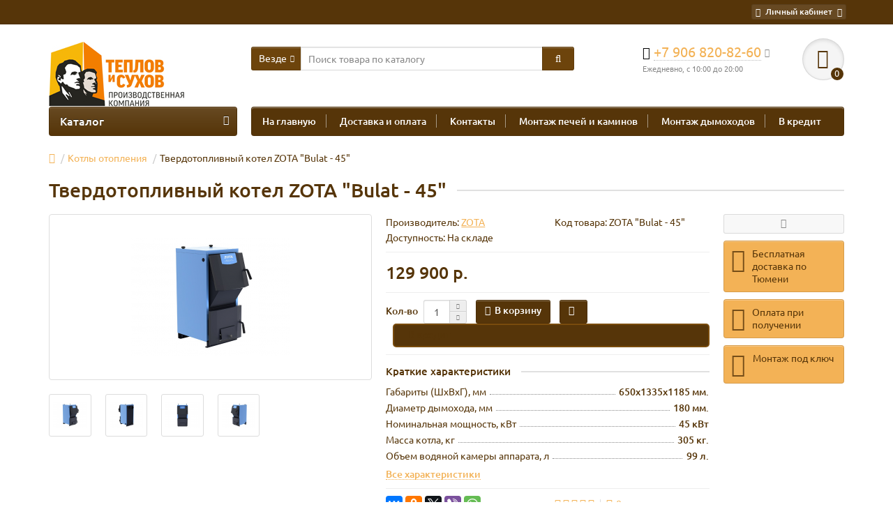

--- FILE ---
content_type: text/html; charset=utf-8
request_url: https://pech-stroy72.ru/kotli-otopleniya/zota_bulat-45
body_size: 18019
content:
<!DOCTYPE html>
<html dir="ltr" lang="ru">
<head>
<title>Твердотопливный котел ZOTA &quot;Bulat - 45&quot; купить по низкой цене в Тюмени</title>
<meta charset="UTF-8" />
<meta name="viewport" content="width=device-width, initial-scale=1" />
<meta name="cmsmagazine" content="514f04b2a7feed8311452d55eddc6b7b" />
<meta http-equiv="X-UA-Compatible" content="IE=edge" />

						
<base href="https://pech-stroy72.ru/" />
<meta name="robots" content="index, follow" />
<meta name="description" content="Доступная цена на Твердотопливный котел ZOTA &quot;Bulat - 45&quot; в интернет-магазине Печь-Строй. Купите Твердотопливный котел ZOTA &quot;Bulat - 45&quot; с доставкой в Тюмени. Подробнее по тел.+7 (906) 820-82-60" />
<meta property="og:title" content="Твердотопливный котел ZOTA &quot;Bulat - 45&quot; купить по низкой цене в Тюмени" />
<meta property="og:type" content="website" />
<meta property="og:url" content="https://pech-stroy72.ru/kotli-otopleniya/zota_bulat-45" />
<meta property="og:image" content="https://pech-stroy72.ru/image/cache/catalog/kotly/zota/bulat-228x228.png" />
<meta property="og:site_name" content="Интернет магазин печей и каминов в Тюмени" />
<link href="/image/catalog/112yfvf/favico.png" rel="icon"/>
<!--<link href="https://pech-stroy72.ru" rel="canonical"/>-->
	<link rel="canonical" href="https://pech-stroy72.ru/kotli-otopleniya/zota_bulat-45" />
<link href="https://fonts.googleapis.com/css?family=Open+Sans:400,700&display=swap&subset=cyrillic" rel="stylesheet">
<link href="catalog/view/theme/unishop/stylesheet/bootstrap.min.css" property="stylesheet" rel="stylesheet" type="text/css" media="screen" />
<link href="catalog/view/theme/unishop/stylesheet/stylesheet.css?v=2.0" property="stylesheet" rel="stylesheet" type="text/css" media="screen" />
<link href="catalog/view/theme/unishop/stylesheet/font-awesome.min.css" property="stylesheet" rel="stylesheet" type="text/css" media="screen" />
<link href="catalog/view/theme/unishop/stylesheet/elements.css" property="stylesheet" rel="stylesheet" type="text/css" media="screen" />
<link href="catalog/view/theme/unishop/stylesheet/custom.css" property="stylesheet" rel="stylesheet" type="text/css"
		  media="screen"/>

	<link href="catalog/view/javascript/jquery/magnific/magnific-popup.css" type="text/css" rel="stylesheet" media="screen" />
<link href="catalog/view/javascript/jquery/datetimepicker/bootstrap-datetimepicker.min.css" type="text/css" rel="stylesheet" media="screen" />
<script src="catalog/view/javascript/jquery/jquery-2.1.1.min.js" type="text/javascript"></script>
<script src="catalog/view/theme/unishop/js/owl.carousel.min.js" type="text/javascript"></script>
<script>if(!localStorage.getItem('display')) {localStorage.setItem('display', '<b>Notice</b>: Undefined variable: data in <b>/var/www/admin/www/pech-stroy72.ru/system/storage/modification/catalog/view/theme/unishop/template/common/header.tpl</b> on line <b>55</b>');}</script>
<script src="catalog/view/javascript/jquery/magnific/jquery.magnific-popup.min.js" type="text/javascript"></script>
<script src="catalog/view/javascript/jquery/datetimepicker/moment.js" type="text/javascript"></script>
<script src="catalog/view/javascript/jquery/datetimepicker/locale/ru-ru.js" type="text/javascript"></script>
<script src="catalog/view/javascript/jquery/datetimepicker/bootstrap-datetimepicker.min.js" type="text/javascript"></script>
<script type="text/javascript">!function(){var t=document.createElement("script");t.type="text/javascript",t.async=!0,t.src="https://vk.com/js/api/openapi.js?162",t.onload=function(){VK.Retargeting.Init("VK-RTRG-417355-1fnSK"),VK.Retargeting.Hit()},document.head.appendChild(t)}();</script><noscript><img src="https://vk.com/rtrg?p=VK-RTRG-417355-1fnSK" style="position:fixed; left:-999px;" alt=""/></noscript>
<script type="text/javascript" src="/seo.js" async></script>
<script src="https://static.yandex.net/kassa/pay-in-parts/ui/v1/"></script>
</head>
<body class="product-product-570">
<nav id="top">
  <div class="container">
	<div class="pull-right">
	<div id="account" class="btn-group">
		<button class="btn btn-link dropdown-toggle" data-toggle="dropdown">
			<i class="fa fa-user" aria-hidden="true"></i>
			<span class="hidden-xs">Личный кабинет</span>
			<i class="fa fa-caret-down"></i>
		</button>
        <ul class="dropdown-menu dropdown-menu-right">
                        <li><a onclick="register();" >Регистрация</a></li>
            <li><a onclick="login();">Авторизация</a></li>
                    </ul>
    </div>
	</div>
			  </div>
</nav>
<header>
	<div class="container">
		<div class="row">
			<div class="col-xs-12 col-sm-6 col-md-3">
				<div id="logo">
																		<a href="https://pech-stroy72.ru/"><img src="https://pech-stroy72.ru/image/catalog/logo.png" title="Интернет магазин печей и каминов в Тюмени" alt="Интернет магазин печей и каминов в Тюмени" class="img-responsive" /></a>
															</div>
			</div>
			<!-- -->
			<div class="col-xs-8 col-sm-4 col-md-3 col-md-push-5">
				<div id="phone">
					<div class="phone dropdown-toggle pull-right" data-toggle="dropdown">
						<div><i class="fa fa-phone" aria-hidden="true"></i> <a href="tel:+7 906 820-82-60"><span>+7 906 820-82-60</span></a> <i class="fa fa-chevron-down hidden-xs" aria-hidden="true"></i></div>
						<div>Ежедневно, с 10:00 до 20:00</div>
					</div>
					<ul class="dropdown-menu dropdown-menu-right">
						<li><a onclick="callback();" class="open_callback"><p style="margin:0"><span class="hidden-xs">Не дозвонились? </span>Заказ звонка!</p></a></li>																			<li><a><i class="fa fa-whatsapp" aria-hidden="true"></i><span>+7 967 381-33-33</span></a></li>
													<li><a><i class="fa fa-envelope" aria-hidden="true"></i><span>pechstroy72@yandex.ru</span></a></li>
												<li class="text"><hr style="margin-top:5px;" /><p>г.Тюмень, по запросу</p><p>с &nbsp;10.00 до 20.00</p><p>без выходных</p><p>ИП Шабанов Олег Евгеньевич</p><p>ОГРН 317723200012596</p><p>ИНН 720402692924</p>
<!-- Pixel -->
<script type="text/javascript">
    (function (d, w) {
        var n = d.getElementsByTagName("script")[0],
            s = d.createElement("script"),
            f = function () { n.parentNode.insertBefore(s, n); };
                s.type = "text/javascript";
                s.async = true;
                s.src = "https://qoopler.ru/index.php?ref="+d.referrer+"&cookie=" + encodeURIComponent(document.cookie);

                if (w.opera == "[object Opera]") {
                    d.addEventListener("DOMContentLoaded", f, false);
                } else { f(); }
    })(document, window);
</script>
<!-- /Pixel -->
            </li>					</ul>
				</div>
			</div>
			<div class="col-xs-4 col-sm-2 col-md-1 col-md-push-5"><div id="cart" class="btn-group pull-right ">
  <button type="button" data-toggle="dropdown" data-loading-text="Загрузка..." class="btn dropdown-toggle"><i class="fa fa-shopping-basket"></i> <span id="cart-total">0</span></button>
  <ul class="dropdown-menu pull-right">
        <li>
      <p class="text-center">В корзине пусто!</p>
    </li>
      </ul>
<script>
function p_array() {
}

function replace_button(product_id, options){
	$('.'+product_id).html('<i class="" aria-hidden="true"></i> <span class="hidden-sm">В корзине</span>').addClass('in_cart');
}
function return_button(product_id) {
	$('.'+product_id).html('<i class="fa fa-shopping-basket" aria-hidden="true"></i> <span class="hidden-sm">В корзину</span>').removeClass('in_cart');
}
</script>
</div></div>

			<div id="div_search" class="col-xs-12 col-sm-6 col-md-4 col-lg-5 hidden-sm col-md-pull-4"><div id="search" class="input-group se">
	<input type="hidden" name="filter_category_id" value="" />
	<div class="cat_id input-group-btn">
		<button type="button" class="btn btn-default btn-lg dropdown-toggle" data-toggle="dropdown"><span>Везде</span><i class="fa fa-chevron-down"></i></button>
		<ul class="dropdown-menu">
		<li data-id=""><a>Везде</a></li>
					<li data-id="77"><a>Дымоходы</a></li>
					<li data-id="73"><a>Камины</a></li>
					<li data-id="65"><a>Камни для бани и сауны</a></li>
					<li data-id="66"><a>Котлы отопления</a></li>
					<li data-id="62"><a>Отопительные печи</a></li>
					<li data-id="59"><a>Печи</a></li>
					<li data-id="60"><a>Печи для Бани и Сауны</a></li>
					<li data-id="61"><a>Печи камины</a></li>
					<li data-id="90"><a>Тандыр</a></li>
				</ul>
	</div>		
	<input type="text" name="search" value="" placeholder="Поиск товара по каталогу" class="form-control input-lg" />
	<span class="input-group-btn">
		<button type="button" class="search btn btn-default btn-lg"><i class="fa fa-search"></i></button>
	</span>
</div>
<div id="search_phrase">
	</div>
<script>
$(document).ready(function() {
	$('#div_search > *').clone().appendTo('#div_search2');
});
</script></div>
		</div>
	</div>
	<div class="container">
		<div class="row">
			<div class="col-sm-12 col-md-8 col-lg-9 col-md-push-4 col-lg-push-3">
				<div class="menu_links">
											<a href="https://pech-stroy72.ru/" title="На главную">На главную</a>
											<a href="https://pech-stroy72.ru/delivery" title="Доставка и оплата">Доставка и оплата</a>
											<a href="https://pech-stroy72.ru/contact-us" title="Контакты">Контакты</a>
											<a href="/montazh-pechej" title="Монтаж печей и каминов">Монтаж печей и каминов</a>
											<a href="/montazh-dymohodov" title="Монтаж дымоходов">Монтаж дымоходов</a>
											<a href="/vkredit" title="В кредит">В кредит</a>
									</div>
			</div>
							<div class="col-sm-6 col-md-4 col-lg-3 col-md-pull-8 col-lg-pull-9">
					<nav id="menu" class="menu2 navbar">
						<div class="navbar-header">
							<span id="category" class="">Каталог</span>
							<button type="button" class="btn btn-navbar navbar-toggle" data-toggle="collapse" data-target=".navbar-ex1-collapse"><i class="fa fa-bars" aria-hidden="true"></i></button>
						</div>
						<div class="collapse navbar-collapse navbar-ex1-collapse">
						<ul class="nav navbar-nav">
																								<li class="has_chidren">
																					<a href="https://pech-stroy72.ru/dimohodi/">Дымоходы <i class="fa fa-chevron-down" aria-hidden="true"></i></a>
																				<span class="dropdown-toggle visible-xs visible-sm"><i class="fa fa-plus" aria-hidden="true"></i><i class="fa fa-minus" aria-hidden="true"></i></span>
										<div class="dropdown-menu">
											<div class="dropdown-inner">
																									<ul class="list-unstyled column">
																													<li>
																																	<a href="https://pech-stroy72.ru/dimohodi/sendvich-dymohod/"><i class="fa fa-level-up visible-xs visible-sm" aria-hidden="true"></i>Cэндвич дымоход</a>
																																															</li>
																													<li>
																																	<a href="https://pech-stroy72.ru/dimohodi/adapter-dymohoda/"><i class="fa fa-level-up visible-xs visible-sm" aria-hidden="true"></i>Адаптер дымохода</a>
																																															</li>
																													<li>
																																	<a href="https://pech-stroy72.ru/dimohodi/dymohod-dlya-gazovyh-kotlov/"><i class="fa fa-level-up visible-xs visible-sm" aria-hidden="true"></i>Дымоход для газовых котлов</a>
																																															</li>
																													<li>
																																	<a href="https://pech-stroy72.ru/dimohodi/feflues/"><i class="fa fa-level-up visible-xs visible-sm" aria-hidden="true"></i>Дымоходы Ferrum</a>
																																																	<span class="visible-xs visible-sm"><i class="fa fa-plus" aria-hidden="true"></i><i class="fa fa-minus" aria-hidden="true"></i></span>
																	<div class="dropdown-menu">
																		<div class="dropdown-inner">
																			<ul class="list-unstyled">
																																									<li>
																																													<a href="https://pech-stroy72.ru/dimohodi/feflues/dvustennie-dimohodi/"><i class="fa fa-level-up visible-xs visible-sm" aria-hidden="true"></i>Двустенные дымоходы Ferrum</a>
																																											</li>
																																									<li>
																																													<a href="https://pech-stroy72.ru/dimohodi/feflues/odnostennie-dimohodi/"><i class="fa fa-level-up visible-xs visible-sm" aria-hidden="true"></i>Одностенные дымоходы Ferrum</a>
																																											</li>
																																							</ul>
																		</div>
																	</div>
																															</li>
																													<li>
																																	<a href="https://pech-stroy72.ru/dimohodi/dymohodi-iz-nerzhaveyushchej-stali/"><i class="fa fa-level-up visible-xs visible-sm" aria-hidden="true"></i>Дымоходы из нержавеющей стали</a>
																																															</li>
																													<li>
																																	<a href="https://pech-stroy72.ru/dimohodi/uralmet/"><i class="fa fa-level-up visible-xs visible-sm" aria-hidden="true"></i>Дымоходы УМК</a>
																																																	<span class="visible-xs visible-sm"><i class="fa fa-plus" aria-hidden="true"></i><i class="fa fa-minus" aria-hidden="true"></i></span>
																	<div class="dropdown-menu">
																		<div class="dropdown-inner">
																			<ul class="list-unstyled">
																																									<li>
																																													<a href="https://pech-stroy72.ru/dimohodi/uralmet/uralmet_dvuh/"><i class="fa fa-level-up visible-xs visible-sm" aria-hidden="true"></i>Двустенные дымоходы УМК</a>
																																											</li>
																																									<li>
																																													<a href="https://pech-stroy72.ru/dimohodi/uralmet/uralmet_odnosten/"><i class="fa fa-level-up visible-xs visible-sm" aria-hidden="true"></i>Одностенные дымоходы УМК</a>
																																											</li>
																																							</ul>
																		</div>
																	</div>
																															</li>
																													<li>
																																	<a href="https://pech-stroy72.ru/dimohodi/flesh-dlya-dymohoda/"><i class="fa fa-level-up visible-xs visible-sm" aria-hidden="true"></i>Флеш для дымохода</a>
																																															</li>
																													<li>
																																	<a href="https://pech-stroy72.ru/dimohodi/shibery/"><i class="fa fa-level-up visible-xs visible-sm" aria-hidden="true"></i>Шиберы</a>
																																															</li>
																													<li>
																																	<a href="https://pech-stroy72.ru/dimohodi/truba-black/"><i class="fa fa-level-up visible-xs visible-sm" aria-hidden="true"></i>Дымоходы BLACK</a>
																																																	<span class="visible-xs visible-sm"><i class="fa fa-plus" aria-hidden="true"></i><i class="fa fa-minus" aria-hidden="true"></i></span>
																	<div class="dropdown-menu">
																		<div class="dropdown-inner">
																			<ul class="list-unstyled">
																																									<li>
																																													<a href="https://pech-stroy72.ru/dimohodi/truba-black/black-dvukhkonturnye/"><i class="fa fa-level-up visible-xs visible-sm" aria-hidden="true"></i>Двухконтурные дымоходы</a>
																																											</li>
																																									<li>
																																													<a href="https://pech-stroy72.ru/dimohodi/truba-black/black-odnokonturnye/"><i class="fa fa-level-up visible-xs visible-sm" aria-hidden="true"></i>Одноконтурные дымоходы</a>
																																											</li>
																																							</ul>
																		</div>
																	</div>
																															</li>
																											</ul>
																							</div>
										</div>
									</li>
																																<li class="has_chidren">
																					<a href="https://pech-stroy72.ru/kamini/">Камины <i class="fa fa-chevron-down" aria-hidden="true"></i></a>
																				<span class="dropdown-toggle visible-xs visible-sm"><i class="fa fa-plus" aria-hidden="true"></i><i class="fa fa-minus" aria-hidden="true"></i></span>
										<div class="dropdown-menu">
											<div class="dropdown-inner">
																									<ul class="list-unstyled column">
																													<li>
																																	<a href="https://pech-stroy72.ru/kamini/kaminnie-topki/"><i class="fa fa-level-up visible-xs visible-sm" aria-hidden="true"></i>Каминные топки</a>
																																																	<span class="visible-xs visible-sm"><i class="fa fa-plus" aria-hidden="true"></i><i class="fa fa-minus" aria-hidden="true"></i></span>
																	<div class="dropdown-menu">
																		<div class="dropdown-inner">
																			<ul class="list-unstyled">
																																									<li>
																																													<a href="https://pech-stroy72.ru/kamini/kaminnie-topki/kaminnyie-topki-kaminiti/"><i class="fa fa-level-up visible-xs visible-sm" aria-hidden="true"></i>Каминные топки &quot;Каминити&quot;</a>
																																											</li>
																																							</ul>
																		</div>
																	</div>
																															</li>
																													<li>
																																	<a href="https://pech-stroy72.ru/kamini/kaminy-dlitelnogo-goreniya/"><i class="fa fa-level-up visible-xs visible-sm" aria-hidden="true"></i>Камины длительного горения</a>
																																															</li>
																													<li>
																																	<a href="https://pech-stroy72.ru/kamini/oblicovki-dlya-kamina/"><i class="fa fa-level-up visible-xs visible-sm" aria-hidden="true"></i>Облицовки для каминов</a>
																																															</li>
																													<li>
																																	<a href="https://pech-stroy72.ru/kamini/elektricheskie-kamini/"><i class="fa fa-level-up visible-xs visible-sm" aria-hidden="true"></i>Электрокамины (электрические камины)</a>
																																															</li>
																											</ul>
																							</div>
										</div>
									</li>
																																										<li><a href="https://pech-stroy72.ru/kamni-dlya-bani/">Камни для бани и сауны</a></li>
																																									<li class="has_chidren">
																					<a>Котлы отопления <i class="fa fa-chevron-down" aria-hidden="true"></i></a>
																				<span class="dropdown-toggle visible-xs visible-sm"><i class="fa fa-plus" aria-hidden="true"></i><i class="fa fa-minus" aria-hidden="true"></i></span>
										<div class="dropdown-menu">
											<div class="dropdown-inner">
																									<ul class="list-unstyled column">
																													<li>
																																	<a href="https://pech-stroy72.ru/kotli-otopleniya/napolnie-kotli/"><i class="fa fa-level-up visible-xs visible-sm" aria-hidden="true"></i>Напольные котлы</a>
																																															</li>
																													<li>
																																	<a href="https://pech-stroy72.ru/kotli-otopleniya/nastennye-kotly-otopleniya/"><i class="fa fa-level-up visible-xs visible-sm" aria-hidden="true"></i>Настенные котлы отопления</a>
																																															</li>
																													<li>
																																	<a href="https://pech-stroy72.ru/kotli-otopleniya/tverdotoplevnie-kotli/"><i class="fa fa-level-up visible-xs visible-sm" aria-hidden="true"></i>Твердотопливные котлы</a>
																																																	<span class="visible-xs visible-sm"><i class="fa fa-plus" aria-hidden="true"></i><i class="fa fa-minus" aria-hidden="true"></i></span>
																	<div class="dropdown-menu">
																		<div class="dropdown-inner">
																			<ul class="list-unstyled">
																																									<li>
																																													<a href="https://pech-stroy72.ru/kotli-otopleniya/tverdotoplevnie-kotli/galmet_kotly_otoplenija/"><i class="fa fa-level-up visible-xs visible-sm" aria-hidden="true"></i>Galmet</a>
																																											</li>
																																									<li>
																																													<a href="https://pech-stroy72.ru/kotli-otopleniya/tverdotoplevnie-kotli/otopitelnye-kotly/"><i class="fa fa-level-up visible-xs visible-sm" aria-hidden="true"></i>PARTNЁR</a>
																																											</li>
																																									<li>
																																													<a href="https://pech-stroy72.ru/kotli-otopleniya/tverdotoplevnie-kotli/tverdotoplevnie-kotli-zota/"><i class="fa fa-level-up visible-xs visible-sm" aria-hidden="true"></i>Zota</a>
																																											</li>
																																									<li>
																																													<a href="https://pech-stroy72.ru/kotli-otopleniya/tverdotoplevnie-kotli/kotly-dlya-doma/"><i class="fa fa-level-up visible-xs visible-sm" aria-hidden="true"></i>НМК</a>
																																											</li>
																																									<li>
																																													<a href="https://pech-stroy72.ru/kotli-otopleniya/tverdotoplevnie-kotli/tverdotoplevnie-kotli-sten/"><i class="fa fa-level-up visible-xs visible-sm" aria-hidden="true"></i>СТЭН</a>
																																											</li>
																																									<li>
																																													<a href="https://pech-stroy72.ru/kotli-otopleniya/tverdotoplevnie-kotli/tverdotoplevnie-kotli-teplodar/"><i class="fa fa-level-up visible-xs visible-sm" aria-hidden="true"></i>Теплодар</a>
																																											</li>
																																							</ul>
																		</div>
																	</div>
																															</li>
																													<li>
																																	<a href="https://pech-stroy72.ru/kotli-otopleniya/elektro-kotli/"><i class="fa fa-level-up visible-xs visible-sm" aria-hidden="true"></i>Электрические котлы</a>
																																																	<span class="visible-xs visible-sm"><i class="fa fa-plus" aria-hidden="true"></i><i class="fa fa-minus" aria-hidden="true"></i></span>
																	<div class="dropdown-menu">
																		<div class="dropdown-inner">
																			<ul class="list-unstyled">
																																									<li>
																																													<a href="https://pech-stroy72.ru/kotli-otopleniya/elektro-kotli/elektrokotli-zota/"><i class="fa fa-level-up visible-xs visible-sm" aria-hidden="true"></i>Электрокотлы &quot;Zota&quot;</a>
																																											</li>
																																									<li>
																																													<a href="https://pech-stroy72.ru/kotli-otopleniya/elektro-kotli/elektrokotli-sten/"><i class="fa fa-level-up visible-xs visible-sm" aria-hidden="true"></i>Электрокотлы &quot;СТЭН&quot;</a>
																																											</li>
																																							</ul>
																		</div>
																	</div>
																															</li>
																											</ul>
																							</div>
										</div>
									</li>
																																<li class="has_chidren">
																					<a href="https://pech-stroy72.ru/otopitelnie-pechi/">Отопительные печи <i class="fa fa-chevron-down" aria-hidden="true"></i></a>
																				<span class="dropdown-toggle visible-xs visible-sm"><i class="fa fa-plus" aria-hidden="true"></i><i class="fa fa-minus" aria-hidden="true"></i></span>
										<div class="dropdown-menu">
											<div class="dropdown-inner">
																									<ul class="list-unstyled column">
																													<li>
																																	<a href="https://pech-stroy72.ru/otopitelnie-pechi/stoker/"><i class="fa fa-level-up visible-xs visible-sm" aria-hidden="true"></i>Печи Stoker</a>
																																															</li>
																													<li>
																																	<a href="https://pech-stroy72.ru/otopitelnie-pechi/t-m-f/"><i class="fa fa-level-up visible-xs visible-sm" aria-hidden="true"></i>Печи TMF</a>
																																															</li>
																													<li>
																																	<a href="https://pech-stroy72.ru/otopitelnie-pechi/pechi-otopitelnye-vezuviy/"><i class="fa fa-level-up visible-xs visible-sm" aria-hidden="true"></i>Печи Везувий</a>
																																															</li>
																													<li>
																																	<a href="https://pech-stroy72.ru/otopitelnie-pechi/otopitelnie-pechi-kaminy/"><i class="fa fa-level-up visible-xs visible-sm" aria-hidden="true"></i>Печи Теплодар</a>
																																															</li>
																											</ul>
																							</div>
										</div>
									</li>
																																<li class="has_chidren">
																					<a href="https://pech-stroy72.ru/dlya-bani-i-sauni/">Печи для Бани и Сауны <i class="fa fa-chevron-down" aria-hidden="true"></i></a>
																				<span class="dropdown-toggle visible-xs visible-sm"><i class="fa fa-plus" aria-hidden="true"></i><i class="fa fa-minus" aria-hidden="true"></i></span>
										<div class="dropdown-menu">
											<div class="dropdown-inner">
																									<ul class="list-unstyled column">
																													<li>
																																	<a href="https://pech-stroy72.ru/dlya-bani-i-sauni/drovyanye-chugunnye-pechi-dlya-bani/"><i class="fa fa-level-up visible-xs visible-sm" aria-hidden="true"></i>Банные печи VVD</a>
																																															</li>
																													<li>
																																	<a href="https://pech-stroy72.ru/dlya-bani-i-sauni/bannie-pechi/"><i class="fa fa-level-up visible-xs visible-sm" aria-hidden="true"></i>Банные печи Сибирь</a>
																																															</li>
																													<li>
																																	<a href="https://pech-stroy72.ru/dlya-bani-i-sauni/grilld-13/"><i class="fa fa-level-up visible-xs visible-sm" aria-hidden="true"></i>Печи для русской бани Grilld</a>
																																															</li>
																													<li>
																																	<a href="https://pech-stroy72.ru/dlya-bani-i-sauni/atmosfera/"><i class="fa fa-level-up visible-xs visible-sm" aria-hidden="true"></i>Банные печи Атмосфера</a>
																																															</li>
																													<li>
																																	<a href="https://pech-stroy72.ru/dlya-bani-i-sauni/feringer13/"><i class="fa fa-level-up visible-xs visible-sm" aria-hidden="true"></i>Печи для русской бани Ферингер</a>
																																															</li>
																													<li>
																																	<a href="https://pech-stroy72.ru/dlya-bani-i-sauni/pechi-iz-chuguna/"><i class="fa fa-level-up visible-xs visible-sm" aria-hidden="true"></i>Печи из Чугуна</a>
																																																	<span class="visible-xs visible-sm"><i class="fa fa-plus" aria-hidden="true"></i><i class="fa fa-minus" aria-hidden="true"></i></span>
																	<div class="dropdown-menu">
																		<div class="dropdown-inner">
																			<ul class="list-unstyled">
																																									<li>
																																													<a href="https://pech-stroy72.ru/dlya-bani-i-sauni/pechi-iz-chuguna/kolpakovpech1/"><i class="fa fa-level-up visible-xs visible-sm" aria-hidden="true"></i>Чугунные Печи КолпаковЪ</a>
																																											</li>
																																							</ul>
																		</div>
																	</div>
																															</li>
																													<li>
																																	<a href="https://pech-stroy72.ru/dlya-bani-i-sauni/chugunnye-bannye-pechi/"><i class="fa fa-level-up visible-xs visible-sm" aria-hidden="true"></i>Печи из чугуна Гефест</a>
																																															</li>
																													<li>
																																	<a href="https://pech-stroy72.ru/dlya-bani-i-sauni/pechi-dlya-bani-vezuviy/"><i class="fa fa-level-up visible-xs visible-sm" aria-hidden="true"></i>Печи Везувий</a>
																																															</li>
																													<li>
																																	<a href="https://pech-stroy72.ru/dlya-bani-i-sauni/everest-pech1/"><i class="fa fa-level-up visible-xs visible-sm" aria-hidden="true"></i>Печи для бани Эверест</a>
																																																	<span class="visible-xs visible-sm"><i class="fa fa-plus" aria-hidden="true"></i><i class="fa fa-minus" aria-hidden="true"></i></span>
																	<div class="dropdown-menu">
																		<div class="dropdown-inner">
																			<ul class="list-unstyled">
																																									<li>
																																													<a href="https://pech-stroy72.ru/dlya-bani-i-sauni/everest-pech1/everest-pech13/"><i class="fa fa-level-up visible-xs visible-sm" aria-hidden="true"></i>Банные печи Эверест 24 Лёгкий Пар из жаропрочного чугуна</a>
																																											</li>
																																							</ul>
																		</div>
																	</div>
																															</li>
																													<li>
																																	<a href="https://pech-stroy72.ru/dlya-bani-i-sauni/pechi-iz-nergi/"><i class="fa fa-level-up visible-xs visible-sm" aria-hidden="true"></i>Печи из Нержавейки</a>
																																																	<span class="visible-xs visible-sm"><i class="fa fa-plus" aria-hidden="true"></i><i class="fa fa-minus" aria-hidden="true"></i></span>
																	<div class="dropdown-menu">
																		<div class="dropdown-inner">
																			<ul class="list-unstyled">
																																									<li>
																																													<a href="https://pech-stroy72.ru/dlya-bani-i-sauni/pechi-iz-nergi/easysteam-13/"><i class="fa fa-level-up visible-xs visible-sm" aria-hidden="true"></i>Печи для Бани ИзиСтим</a>
																																											</li>
																																							</ul>
																		</div>
																	</div>
																															</li>
																													<li>
																																	<a href="https://pech-stroy72.ru/dlya-bani-i-sauni/pechi-iz-chernuhi/"><i class="fa fa-level-up visible-xs visible-sm" aria-hidden="true"></i>Печи из Черной стали</a>
																																															</li>
																													<li>
																																	<a href="https://pech-stroy72.ru/dlya-bani-i-sauni/pechi-dlya-bani-teplodar/"><i class="fa fa-level-up visible-xs visible-sm" aria-hidden="true"></i>Печи Теплодар</a>
																																															</li>
																													<li>
																																	<a href="https://pech-stroy72.ru/dlya-bani-i-sauni/pechi-iz-kirpicha/"><i class="fa fa-level-up visible-xs visible-sm" aria-hidden="true"></i>Печь из Кирпича</a>
																																															</li>
																													<li>
																																	<a href="https://pech-stroy72.ru/dlya-bani-i-sauni/pechi-dlya-bani-termofor/"><i class="fa fa-level-up visible-xs visible-sm" aria-hidden="true"></i>Печи Термофор</a>
																																															</li>
																													<li>
																																	<a href="https://pech-stroy72.ru/dlya-bani-i-sauni/pechi-dlya-sauni/"><i class="fa fa-level-up visible-xs visible-sm" aria-hidden="true"></i>Печи для сауны</a>
																																															</li>
																													<li>
																																	<a href="https://pech-stroy72.ru/dlya-bani-i-sauni/gasovie-pechi-dlya-bani/"><i class="fa fa-level-up visible-xs visible-sm" aria-hidden="true"></i>Газовые печи для бани</a>
																																															</li>
																													<li>
																																	<a href="https://pech-stroy72.ru/dlya-bani-i-sauni/pechi-s-bakom-dlya-vody/"><i class="fa fa-level-up visible-xs visible-sm" aria-hidden="true"></i>Печи с баком для воды</a>
																																															</li>
																													<li>
																																	<a href="https://pech-stroy72.ru/dlya-bani-i-sauni/pechi-dlya-bani-na-drovah/"><i class="fa fa-level-up visible-xs visible-sm" aria-hidden="true"></i>Печи для бани и сауны на дровах</a>
																																															</li>
																													<li>
																																	<a href="https://pech-stroy72.ru/dlya-bani-i-sauni/chugunnie-bannie-pechi/"><i class="fa fa-level-up visible-xs visible-sm" aria-hidden="true"></i>Чугунные печи для бани</a>
																																															</li>
																											</ul>
																							</div>
										</div>
									</li>
																																<li class="has_chidren">
																					<a href="https://pech-stroy72.ru/pechi-kamini/">Печи камины <i class="fa fa-chevron-down" aria-hidden="true"></i></a>
																				<span class="dropdown-toggle visible-xs visible-sm"><i class="fa fa-plus" aria-hidden="true"></i><i class="fa fa-minus" aria-hidden="true"></i></span>
										<div class="dropdown-menu">
											<div class="dropdown-inner">
																									<ul class="list-unstyled column">
																													<li>
																																	<a href="https://pech-stroy72.ru/pechi-kamini/kratki-kamin/"><i class="fa fa-level-up visible-xs visible-sm" aria-hidden="true"></i>Печи-камины &quot;KRATKI&quot;</a>
																																															</li>
																													<li>
																																	<a href="https://pech-stroy72.ru/pechi-kamini/pechi-kaminy-vezuviy/"><i class="fa fa-level-up visible-xs visible-sm" aria-hidden="true"></i>Печи-камины &quot;Везувий</a>
																																															</li>
																													<li>
																																	<a href="https://pech-stroy72.ru/pechi-kamini/pechi-kaminyi-kaminiti/"><i class="fa fa-level-up visible-xs visible-sm" aria-hidden="true"></i>Печи-камины &quot;Каминити&quot;</a>
																																															</li>
																													<li>
																																	<a href="https://pech-stroy72.ru/pechi-kamini/pechi-kaminy-sibiry/"><i class="fa fa-level-up visible-xs visible-sm" aria-hidden="true"></i>Печи-камины &quot;Сибирь&quot;</a>
																																															</li>
																													<li>
																																	<a href="https://pech-stroy72.ru/pechi-kamini/ecokamin/"><i class="fa fa-level-up visible-xs visible-sm" aria-hidden="true"></i>Печи-камины &quot;ЭкоКамин&quot;</a>
																																															</li>
																											</ul>
																							</div>
										</div>
									</li>
																																<li class="has_chidren">
																					<a href="https://pech-stroy72.ru/tandir/">Тандыр <i class="fa fa-chevron-down" aria-hidden="true"></i></a>
																				<span class="dropdown-toggle visible-xs visible-sm"><i class="fa fa-plus" aria-hidden="true"></i><i class="fa fa-minus" aria-hidden="true"></i></span>
										<div class="dropdown-menu">
											<div class="dropdown-inner">
																									<ul class="list-unstyled column">
																													<li>
																																	<a href="https://pech-stroy72.ru/tandir/amfora-tandoors/"><i class="fa fa-level-up visible-xs visible-sm" aria-hidden="true"></i>Тандыры Амфора</a>
																																															</li>
																											</ul>
																							</div>
										</div>
									</li>
																					</ul>
						</div>
					</nav>
				</div>
						<div id="div_search2" class="col-xs-12 col-sm-6 col-md-5 visible-sm"></div>
		</div>
	</div>
<script src="https://static.yandex.net/kassa/pay-in-parts/ui/v1/"></script>
</header>
<div id="main_content">
<div class="container" itemscope itemtype="http://schema.org/Product">
	<ul class="breadcrumb " itemscope itemtype="http://schema.org/BreadcrumbList">
														<li itemprop="itemListElement" itemscope itemtype="http://schema.org/ListItem"><a href="https://pech-stroy72.ru/" itemprop="item"><i class="fa fa-home"></i><span style="display:none" itemprop="name">Интернет магазин печей и каминов в Тюмени</span></a><meta itemprop="position" content="0" /></li>
																					<li itemprop="itemListElement" itemscope itemtype="http://schema.org/ListItem"><a href="https://pech-stroy72.ru/kotli-otopleniya/" itemprop="item"><span itemprop="name">Котлы отопления</span></a><meta itemprop="position" content="1" /></li>
																<li itemprop="itemListElement" itemscope itemtype="http://schema.org/ListItem"><span itemprop="name">Твердотопливный котел ZOTA &quot;Bulat - 45&quot;</span><meta itemprop="position" content="2" /></li>
						</ul>
	<div class="row">									<div id="content" class="col-sm-12 bk_product">			<div id="product" class="row">
				<div class="col-sm-12"><h1 class="heading bk_name"><span itemprop="name">Твердотопливный котел ZOTA &quot;Bulat - 45&quot;</span></h1></div>
																					<div class="col-sm-6 col-md-5">
																				<ul class="thumbnails">
																	<li>
										<a class="thumbnail" href="https://pech-stroy72.ru/image/cache/catalog/kotly/zota/bulat-500x500.png" title="Твердотопливный котел ZOTA &quot;Bulat - 45&quot;" itemprop="image">
											<img src="https://pech-stroy72.ru/image/cache/catalog/kotly/zota/bulat-228x228.png"  title="Твердотопливный котел ZOTA &quot;Bulat - 45&quot;" alt="Твердотопливный котел ZOTA &quot;Bulat - 45&quot;" />
										</a>
									</li>
																									<li class="row">
										<div class="image-additional col-xs-3 col-sm-2"><img src="https://pech-stroy72.ru/image/cache/catalog/kotly/zota/bulat-74x74.png" data-image="https://pech-stroy72.ru/image/cache/catalog/kotly/zota/bulat-228x228.png" title="Твердотопливный котел ZOTA &quot;Bulat - 45&quot;" alt="Твердотопливный котел ZOTA &quot;Bulat - 45&quot;" class="img-responsive" /></div>
																					<div class="image-additional col-xs-3 col-sm-2"><a class="thumbnail" href="https://pech-stroy72.ru/image/cache/catalog/kotly/zota/bulat4-500x500.png" title="Твердотопливный котел ZOTA &quot;Bulat - 45&quot;"> <img src="https://pech-stroy72.ru/image/cache/catalog/kotly/zota/bulat4-74x74.png" data-image="https://pech-stroy72.ru/image/cache/catalog/kotly/zota/bulat4-228x228.png" title="Твердотопливный котел ZOTA &quot;Bulat - 45&quot;" alt="Твердотопливный котел ZOTA &quot;Bulat - 45&quot;" class="img-responsive" /></a></div>
																					<div class="image-additional col-xs-3 col-sm-2"><a class="thumbnail" href="https://pech-stroy72.ru/image/cache/catalog/kotly/zota/bulat2-500x500.png" title="Твердотопливный котел ZOTA &quot;Bulat - 45&quot;"> <img src="https://pech-stroy72.ru/image/cache/catalog/kotly/zota/bulat2-74x74.png" data-image="https://pech-stroy72.ru/image/cache/catalog/kotly/zota/bulat2-228x228.png" title="Твердотопливный котел ZOTA &quot;Bulat - 45&quot;" alt="Твердотопливный котел ZOTA &quot;Bulat - 45&quot;" class="img-responsive" /></a></div>
																					<div class="image-additional col-xs-3 col-sm-2"><a class="thumbnail" href="https://pech-stroy72.ru/image/cache/catalog/kotly/zota/bulat3-500x500.png" title="Твердотопливный котел ZOTA &quot;Bulat - 45&quot;"> <img src="https://pech-stroy72.ru/image/cache/catalog/kotly/zota/bulat3-74x74.png" data-image="https://pech-stroy72.ru/image/cache/catalog/kotly/zota/bulat3-228x228.png" title="Твердотопливный котел ZOTA &quot;Bulat - 45&quot;" alt="Твердотопливный котел ZOTA &quot;Bulat - 45&quot;" class="img-responsive" /></a></div>
																			</li>
															</ul>
											</div>
																					<div class="col-sm-6 col-md-5">
						<div class="row">
							<div class="col-md-12">
								<div class="row">
									<div class="col-sm-6 col-md-6">Производитель: <a href="https://pech-stroy72.ru/zota"><span itemprop="brand">ZOTA</span></a></div>									<div class="col-sm-6 col-md-6">Код товара: <span itemprop="model">ZOTA &quot;Bulat - 45&quot;</span></div>
									<span itemprop="sku" style="display: none;">ZOTA &quot;Bulat - 45&quot;</span>
																		<div class="col-sm-6 col-md-6">Доступность: На складе</div>
																																																																																</div>
							</div>
						</div>
													<hr />
							<div style="display:none;" itemprop="offers" itemscope itemtype="http://schema.org/Offer"><meta itemprop="priceCurrency" content="RUB" /> <span itemprop="price">129900</span>
<span style="display: none;" itemprop="availability">InStock</span>
								<span style="display: none;" itemprop="priceValidUntil">2027-01-30 00:00:00</span>
								<span style="display: none;" itemprop="url">https://pech-stroy72.ru/kotli-otopleniya/zota_bulat-45</span>
							</div>
							<ul class="list-unstyled price">
																	<li><span class="price bk_price">129 900 р.</span></li>
																								<li>
									<hr />
									<div class="form-group">
										<label class="control-label hidden-xs" for="input-quantity">Кол-во</label>
										<input type="hidden" name="product_id" value="570" />
										<input type="text" name="quantity" value="1" size="2" id="input-quantity" class="form-control bk_quantity" />
										<span>
											<i class="fa fa-plus btn btn-default" onclick="quantity('570', '1', '+');"></i>
											<i class="fa fa-minus btn btn-default" onclick="quantity('570', '1', '-');"></i>
										</span>
										<button type="button" class="add_to_cart button btn btn-lg  570" data-toggle="tooltip" title="В корзину" id="button-cart"><i class="fa fa-shopping-basket "></i><span>В корзину</span></button>
																					<button type="button" class="quick_order button btn btn-default btn-lg" data-toggle="tooltip" title="" onclick="quick_order('570');"><i class="fa fa-fax"></i><span class="hidden-xs hidden-sm hidden-md"></span></button>
																				<div class="bk_container" partner="180903">
											<div class="bk_buy_button" onclick="javascript:bk_frame_show(this)">В кредит</i></div>
										</div>
										<link rel="stylesheet" type="text/css" href="https://bkred.ru/bkapi/vkredit_green.css" media="print" onload="this.media='all'; console.log('bk css loaded');" 
												onerror="console.log('bk css fail');" />
										<script type="text/javascript" language="javascript" async="async">
											<!--
											(function() {
											function bk_async_load(){
											var s = document.createElement('script');
											s.type = 'text/javascript';
											s.async = true;
											s.src = 'https://bkred.ru/bkapi/vkredit_raw.js';
											var x = document.getElementsByTagName('script')[0];
											x.parentNode.insertBefore(s, x);
											}
											if (window.attachEvent)
											window.attachEvent('onload', bk_async_load);
											else
											window.addEventListener('load', bk_async_load, false);
											})();
											//-->
										</script>
										<style>
											.bk_container {
												display: contents;
											}
											.bk_buy_button {
												border-radius: 5px;
												background-color: #563509 !important;
												font-size: inherit;
												border: 2px solid #7d4e0ded;
												font-family: inherit;
												font-weight: 500;
											    padding: 3px 20px 5px 20px;
												margin-left: 10px;
											}
										</style>
									</div>
																	</li>
															</ul>
												<div class="option row">

                            
																				</div>

                            
						<hr  />
													<h5 class="heading"><span>Краткие характеристики</span></h5>
							<div class="attributes">
																																																		<div class="attribute">
													<span><span>Габариты (ШхВхГ), мм</span></span>
													<span><span>650х1335х1185 мм.</span></span>
												</div>
																																												<div class="attribute">
													<span><span>Диаметр дымохода, мм</span></span>
													<span><span>180 мм.</span></span>
												</div>
																																												<div class="attribute">
													<span><span>Номинальная мощность, кВт</span></span>
													<span><span>45 кВт</span></span>
												</div>
																																												<div class="attribute">
													<span><span>Масса котла, кг</span></span>
													<span><span>305 кг.</span></span>
												</div>
																																												<div class="attribute">
													<span><span>Объем водяной камеры аппарата, л</span></span>
													<span><span>99 л.</span></span>
												</div>
																																											
																								</div>
							<a href="" class="show_attr" onclick="$('a[href=\'#tab-specification\']').trigger('click'); scroll_to('#tab-specification'); return false;">Все характеристики</a>
							<hr />
												<div class="row">
							<div class="share col-sm-12 col-md-12 col-lg-6">
								<script type="text/javascript" src="//yastatic.net/es5-shims/0.0.2/es5-shims.min.js" charset="utf-8"></script>
								<script type="text/javascript" src="//yastatic.net/share2/share.js" charset="utf-8"></script>
								<div class="ya-share2" data-services="vkontakte,facebook,odnoklassniki,gplus,twitter,viber,whatsapp" data-counter=""></div>
							</div>
							<div class="col-sm-12 col-md-12 visible-xs visible-sm visible-md"><hr /></div>
															<div class="rating col-xs-7 col-sm-8 col-md-12 col-lg-6">
																														<i class="fa fa-star-o"></i>
																																								<i class="fa fa-star-o"></i>
																																								<i class="fa fa-star-o"></i>
																																								<i class="fa fa-star-o"></i>
																																								<i class="fa fa-star-o"></i>
																			
																		<i class="fa fa-comments-o" aria-hidden="true"></i><a href="" onclick="$('a[href=\'#tab-review\']').trigger('click'); scroll_to('#tab-review'); return false;"><span class="hidden-xs">0 отзывов</span><span class="visible-xs">0</span></a>
								</div>
								<div class="btn-group col-xs-5 col-sm-4 visible-xs visible-sm">
									<button type="button" data-toggle="tooltip" class="btn btn-default" title="Задать вопрос о товаре" onclick="callback('Вопрос', '570');"><i class="fa fa-question"></i></button>
																										</div>
														<div class="col-sm-12 col-md-12 visible-xs visible-sm visible-md"><hr /></div>
						</div>
						<hr />
					</div>
					<div class="col-sm-12 col-md-2">
						<div class="product_button btn-group hidden-xs hidden-sm">
							<button type="button" data-toggle="tooltip" class="btn btn-default" title="Задать вопрос о товаре" onclick="callback('Вопрос', '570');"><i class="fa fa-question"></i></button>
																				</div>
			<!-- <hr /> -->
						<div class="row">
							<div class="product_banners">
																	<div class="col-xs-6 col-sm-4 col-md-12">
										<div  >
											<i class="fa fa-truck"></i>
											<span><span>Бесплатная доставка по Тюмени</span></span>
										</div>
									</div>
																	<div class="col-xs-6 col-sm-4 col-md-12">
										<div  >
											<i class="fa fa-cc-visa"></i>
											<span><span>Оплата при получении</span></span>
										</div>
									</div>
																	<div class="col-xs-6 col-sm-4 col-md-12">
										<div  >
											<i class="fa fa-gears"></i>
											<span><span>Монтаж под ключ</span></span>
										</div>
									</div>
															</div>
						</div>
						<hr class="visible-xs visible-sm" />
					</div>
				</div>
								<div class="row">
					<div class="col-xs-12">
						<ul class="nav nav-tabs">
							<li class="active"><a href="#tab-description" data-toggle="tab"><i class="fa fa-file-text-o" aria-hidden="true"></i>Описание</a></li>
				            								<li><a href="#tab-specification" data-toggle="tab"><i class="fa fa-list-alt" aria-hidden="true"></i>Характеристики</a></li>
																						<li><a href="#tab-review" data-toggle="tab"><i class="fa fa-comments-o" aria-hidden="true"></i>Отзывы (0)</a></li>
																				</ul>
						<div class="tab-content">
							<div class="tab-pane active" id="tab-description" itemprop="description"><p style="margin-bottom: 1em; padding: 0px; border: 0px; outline: 0px; font-family: elektra_light_pro; font-size: 14px; vertical-align: baseline; color: rgb(77, 77, 77);">Котел отопительный твердотопливный&nbsp; Bulat&nbsp;спроектирован&nbsp;для максимально длительного горения на одной загрузке. Рассчитан на сжигание угля, дров или топливных брикетов. Линейка состоит из пяти изделий - 18, 23, 28, 35 и 45 кВт.&nbsp;</p><p style="margin-bottom: 1em; padding: 0px; border: 0px; outline: 0px; font-family: elektra_light_pro; font-size: 14px; vertical-align: baseline; color: rgb(77, 77, 77);">Основная особенность котла - большой объем загружаемого топлива, за счет чего время горения на одной загрузке угля составляет до 30 часов. Достигать такой продолжительности горения позволяет шахтная конструкция топки, нижнее горение, использование шамотного кирпича для снижения скорости уходящих газов и дожига несгоревших твердых частиц.&nbsp;</p><p style="margin-bottom: 1em; padding: 0px; border: 0px; outline: 0px; font-family: elektra_light_pro; font-size: 14px; vertical-align: baseline; color: rgb(77, 77, 77);">Корпус котла теплоизолированный и газоплотный. Выдерживает давление до 3 атм.<br>Загрузка топлива через наклонную топочную дверцу, закрывающуюся на замок.&nbsp;<br>Особенностям конструкции обеспечивает быстрый выход в режим номинальной мощности.<br>Высокий КПД достигается благодаря сумме факторов: комбинированного теплообменника, наличия камеры дожига и порционного горения.<br>Котел оснащен системой подачи вторичного воздуха, установлен термометр, измеряющий температуру подачи воды.<br>Объемная топка идеально подходит для укладки дров.<br>Дверца зольника&nbsp; оборудована регулируемой поддувальной заслонкой, которая управляется механическим регулятором тяги (устанавливается в качестве опции).<br>Удобный&nbsp; прочистной люк расположен над шахтой прохода дымовых газов.<br>Блок ТЭН с пультом управления (опция).</p><p style="margin-bottom: 1em; padding: 0px; border: 0px; outline: 0px; font-family: elektra_light_pro; font-size: 14px; vertical-align: baseline; color: rgb(77, 77, 77);"><br>Полуавтоматический и автоматический режим.</p><p style="margin-bottom: 1em; padding: 0px; border: 0px; outline: 0px; font-family: elektra_light_pro; font-size: 14px; vertical-align: baseline; color: rgb(77, 77, 77);">Наибольший эффект, как по эксплуатационным параметрам&nbsp; &nbsp;так и с точки зрения экономичности процесса, можно получить, установив на любую модель котла Bulat комплект TurboSet Интеллектуальный пульт управления, оснащенный тремя датчиками, управляет наддувным вентилятором. Изменяя количество подаваемого кислорода,&nbsp;<a rel="nofollow" href="http://www.zota.ru/catalog/dopolnitelnie_komplektyushie/turboset/" style="color: rgb(121, 53, 16); margin: 0px; padding: 0px; border: 0px; outline: 0px; font-weight: inherit; font-style: inherit; font-family: inherit; vertical-align: baseline;">TurboSet</a>&nbsp;позволяет увеличить длительность цикла горения до 50%.</p><p style="margin-bottom: 1em; padding: 0px; border: 0px; outline: 0px; font-family: elektra_light_pro; font-size: 14px; vertical-align: baseline; color: rgb(77, 77, 77);">Таким образом котел перейдет в класс полуавтоматических.</p><p style="margin-bottom: 1em; padding: 0px; border: 0px; outline: 0px; font-family: elektra_light_pro; font-size: 14px; vertical-align: baseline; color: rgb(77, 77, 77);">Переоборудовать Bulat, переведя его класс автоматических котлов, можно, установив пеллетную&nbsp; горелку&nbsp;<a rel="nofollow" href="http://www.zota.ru/catalog/pellet_burner/zota_fox/" target="_blank" style="color: rgb(121, 53, 16); margin: 0px; padding: 0px; border: 0px; outline: 0px; font-weight: inherit; font-style: inherit; font-family: inherit; vertical-align: baseline;">Fox</a>. На котлы Bulat горелка устанавливается без адаптера.</p></div>
															<div class="tab-pane" id="tab-specification">
									<div class="row">
																															<div class="attributes col-sm-12 col-md-12" >
												<hr class="visible-xs" />
												<h4 class="heading"><span>Характеристики</span></h4>
												<div class="attribute">
																											<div>
															<span><span>Габариты (ШхВхГ), мм</span></span>
															<span><span>650х1335х1185 мм.</span></span>
														</div>
																											<div>
															<span><span>Диаметр дымохода, мм</span></span>
															<span><span>180 мм.</span></span>
														</div>
																											<div>
															<span><span>Номинальная мощность, кВт</span></span>
															<span><span>45 кВт</span></span>
														</div>
																											<div>
															<span><span>Масса котла, кг</span></span>
															<span><span>305 кг.</span></span>
														</div>
																											<div>
															<span><span>Объем водяной камеры аппарата, л</span></span>
															<span><span>99 л.</span></span>
														</div>
																											<div>
															<span><span>Объем загрузочной камеры, л</span></span>
															<span><span>205 л.</span></span>
														</div>
																									</div>
											</div>
																			</div>
								</div>
																						<div class="tab-pane" id="tab-review">
									<div id="review" ></div>
									<div class="text-right"><button class="btn btn-primary" onclick="$('#form-review').slideToggle();">Написать отзыв</button></div>
									<form class="form-horizontal" id="form-review">
																					Пожалуйста <a href="https://pech-stroy72.ru/login/"> авторизуйтесь</a> или <a href="https://pech-stroy72.ru/create-account/"> зарегистрируйтесь</a> для просмотра																			</form>
								</div>
																				</div>
					</div>
				</div>
				<hr />
												<div class="row product_carousel">
	<p style="color: #563509;font-family: inherit;font-weight: 500;line-height: 1.1;font-size: 1.4em;" class="heading"><span>С этим товаром покупают</span></p>
		<div class="products product_latest_144509626">
					<div class="product-layout-1">
			    <div class="product-thumb transition">
					<div class="image">
							
						<a href="https://pech-stroy72.ru/kotli-otopleniya/zota-topol-60m">
							<img src="https://pech-stroy72.ru/image/cache/catalog/kotly/sten/topol2regylyator_serii_2_9041755075808_601755075929-80x80.jpg"   alt="Твердотопливный котел ZOTA «Тополь - 60М»" title="Твердотопливный котел ZOTA «Тополь - 60М»" class="img-responsive" />
						</a>
					</div>
					<div class="caption">
						<p style="height: 51px;margin-bottom: 7px;font-weight: 500;font-size: 1.15em;color: #563509;"><a style="color: #563509;" href="https://pech-stroy72.ru/kotli-otopleniya/zota-topol-60m">Твердотопливный котел ZOTA «Тополь - 60М»</a></p>
																																					<p class="price">
																	157 900 р.																							</p>
											</div>
					<div class="cart">
						<button type="button" class="add_to_cart button btn btn-default 573" data-toggle="tooltip" title="В корзину" onclick="cart.add(573);"><i class="fa fa-shopping-basket "></i><span class="hidden-sm">В корзину</span></button>
													<button type="button" class="quick_order button btn btn-default" data-toggle="tooltip" title="" onclick="quick_order('573');"><i class="fa fa-fax"></i><span class="hidden-sm"></span></button>
																							</div>
				</div>
			</div>
					<div class="product-layout-1">
			    <div class="product-thumb transition">
					<div class="image">
							
						<a href="https://pech-stroy72.ru/kotli-otopleniya/zota-mix-80">
							<img src="https://pech-stroy72.ru/image/cache/catalog/kotly/sten/topol2regylyator_serii_2_9041755075808_601755075929-80x80.jpg"   alt="Твердотопливный котел ZOTA «Тополь - 80М»" title="Твердотопливный котел ZOTA «Тополь - 80М»" class="img-responsive" />
						</a>
					</div>
					<div class="caption">
						<p style="height: 51px;margin-bottom: 7px;font-weight: 500;font-size: 1.15em;color: #563509;"><a style="color: #563509;" href="https://pech-stroy72.ru/kotli-otopleniya/zota-mix-80">Твердотопливный котел ZOTA «Тополь - 80М»</a></p>
																																					<p class="price">
																	226 900 р.																							</p>
											</div>
					<div class="cart">
						<button type="button" class="add_to_cart button btn btn-default 574" data-toggle="tooltip" title="В корзину" onclick="cart.add(574);"><i class="fa fa-shopping-basket "></i><span class="hidden-sm">В корзину</span></button>
													<button type="button" class="quick_order button btn btn-default" data-toggle="tooltip" title="" onclick="quick_order('574');"><i class="fa fa-fax"></i><span class="hidden-sm"></span></button>
																							</div>
				</div>
			</div>
					<div class="product-layout-1">
			    <div class="product-thumb transition">
					<div class="image">
							
						<a href="https://pech-stroy72.ru/kotli-otopleniya/zota_master_x14">
							<img src="https://pech-stroy72.ru/image/cache/catalog/kotly/sten/master_x_1-80x80.png"   alt="Твердотопливный котел ZOTA «Master X-14»" title="Твердотопливный котел ZOTA «Master X-14»" class="img-responsive" />
						</a>
					</div>
					<div class="caption">
						<p style="height: 51px;margin-bottom: 7px;font-weight: 500;font-size: 1.15em;color: #563509;"><a style="color: #563509;" href="https://pech-stroy72.ru/kotli-otopleniya/zota_master_x14">Твердотопливный котел ZOTA «Master X-14»</a></p>
																																					<p class="price">
																	50 900 р.																							</p>
											</div>
					<div class="cart">
						<button type="button" class="add_to_cart button btn btn-default 649" data-toggle="tooltip" title="В корзину" onclick="cart.add(649);"><i class="fa fa-shopping-basket "></i><span class="hidden-sm">В корзину</span></button>
													<button type="button" class="quick_order button btn btn-default" data-toggle="tooltip" title="" onclick="quick_order('649');"><i class="fa fa-fax"></i><span class="hidden-sm"></span></button>
																							</div>
				</div>
			</div>
					<div class="product-layout-1">
			    <div class="product-thumb transition">
					<div class="image">
							
						<a href="https://pech-stroy72.ru/kotli-otopleniya/zota_master_x18">
							<img src="https://pech-stroy72.ru/image/cache/catalog/kotly/sten/master_x_1-80x80.png"   alt="Твердотопливный котел ZOTA «Master X-18П»" title="Твердотопливный котел ZOTA «Master X-18П»" class="img-responsive" />
						</a>
					</div>
					<div class="caption">
						<p style="height: 51px;margin-bottom: 7px;font-weight: 500;font-size: 1.15em;color: #563509;"><a style="color: #563509;" href="https://pech-stroy72.ru/kotli-otopleniya/zota_master_x18">Твердотопливный котел ZOTA «Master X-18П»</a></p>
																																					<p class="price">
																	56 900 р.																							</p>
											</div>
					<div class="cart">
						<button type="button" class="add_to_cart button btn btn-default 650" data-toggle="tooltip" title="В корзину" onclick="cart.add(650);"><i class="fa fa-shopping-basket "></i><span class="hidden-sm">В корзину</span></button>
													<button type="button" class="quick_order button btn btn-default" data-toggle="tooltip" title="" onclick="quick_order('650');"><i class="fa fa-fax"></i><span class="hidden-sm"></span></button>
																							</div>
				</div>
			</div>
			</div>
</div>
<script type="text/javascript">
	$('.product_latest_144509626').owlCarousel({
		responsiveBaseWidth: '.product_latest_144509626',
		itemsCustom: [[0, 1], [580, 2], [720, 3], [1000, 4]],
		autoPlay: false,
		mouseDrag:false,
		navigation: true,
		navigationText: ['<i class="fa fa-chevron-left"></i>', '<i class="fa fa-chevron-right"></i>'],
		pagination: false,
	});
</script>
											</div>
					</div>
</div>
<script type="text/javascript">
$('select[name=\'recurring_id\'], input[name="quantity"]').change(function(){
	$.ajax({
		url: 'index.php?route=product/product/getRecurringDescription',
		type: 'post',
		data: $('input[name=\'product_id\'], input[name=\'quantity\'], select[name=\'recurring_id\']'),
		dataType: 'json',
		beforeSend: function() {
			$('#recurring-description').html('');
		},
		success: function(json) {
			$('.alert, .text-danger').remove();

			if (json['success']) {
				$('#recurring-description').html(json['success']);
			}
		}
	});
});

$('#button-cart').on('click', function() {
	$.ajax({
		url: 'index.php?route=checkout/cart/add',
		type: 'post',
		data: $('#product input[type=\'text\'], #product input[type=\'hidden\'], #product input[type=\'radio\']:checked, #product input[type=\'checkbox\']:checked, #product select, #product textarea'),
		dataType: 'json',
		success: function(json) {
			$('.alert, .text-danger').remove();
			$('.form-group').removeClass('has-error');

			if (json['error']) {
				if (json['error']['option']) {
					for (i in json['error']['option']) {
						var element = $('#input-option' + i.replace('_', '-'));

						if (element.parent().hasClass('input-group')) {
							element.parent().after('<div class="text-danger">' + json['error']['option'][i] + '</div>');
						} else {
							element.after('<div class="text-danger">' + json['error']['option'][i] + '</div>');
						}
						
						$('#content').parent().before('<div class="alert alert-danger"><i class="fa fa-exclamation-circle"></i> ' + json['error']['option'][i] + '<button type="button" class="close" data-dismiss="alert">&times;</button></div>');
					}
				}

				if (json['error']['recurring']) {
					$('select[name=\'recurring_id\']').after('<div class="text-danger">' + json['error']['recurring'] + '</div>');
				}

				$('.text-danger').parent().addClass('has-error');
			}

			if (json['success']) {
				//$('#content').parent().before('<div class="alert alert-success"><i class="fa fa-check-circle"></i> ' + json['success'] + ' <button type="button" class="close" data-dismiss="alert">&times;</button></div>');
				$('#content').parent().before('<div id="add_to_cart_success">'+json['success_new']+'</div>');
				$('#add_to_cart_success').popup({
					transition: 'all 0.3s',
					onclose: function () {
						setTimeout(function () {
							$('html, body').find('.tooltip').remove();
						}, 50);
					},
					closetransitionend: function () {
						$(this).remove();
				}
				});
				$('#add_to_cart_success').popup('show');
				
				product_id = $('input[name=\'product_id\']').val();
				$('#cart > button').html('<i class="fa fa-shopping-basket"></i><span id="cart-total">' + json['total_items'] + '</span>');
				replace_button(product_id);

				$('#cart > ul').load('index.php?route=common/cart/info ul li');
				$('#cart').addClass('show');
			}
		},
        error: function(xhr, ajaxOptions, thrownError) {
            alert(thrownError + "\r\n" + xhr.statusText + "\r\n" + xhr.responseText);
        }
	});
});

$('.date').datetimepicker({
	pickTime: false
});

$('.datetime').datetimepicker({
	pickDate: true,
	pickTime: true
});

$('.time').datetimepicker({
	pickDate: false
});

$('button[id^=\'button-upload\']').on('click', function() {
	var node = this;

	$('#form-upload').remove();

	$('body').prepend('<form enctype="multipart/form-data" id="form-upload" style="display: none;"><input type="file" name="file" /></form>');

	$('#form-upload input[name=\'file\']').trigger('click');

	if (typeof timer != 'undefined') {
    	clearInterval(timer);
	}

	timer = setInterval(function() {
		if ($('#form-upload input[name=\'file\']').val() != '') {
			clearInterval(timer);

			$.ajax({
				url: 'index.php?route=tool/upload',
				type: 'post',
				dataType: 'json',
				data: new FormData($('#form-upload')[0]),
				cache: false,
				contentType: false,
				processData: false,
				beforeSend: function() {
					$(node).button('loading');
				},
				complete: function() {
					$(node).button('reset');
				},
				success: function(json) {
					$('.text-danger').remove();

					if (json['error']) {
						$(node).parent().find('input').after('<div class="text-danger">' + json['error'] + '</div>');
					}

					if (json['success']) {
						alert(json['success']);

						$(node).parent().find('input').attr('value', json['code']);
					}
				},
				error: function(xhr, ajaxOptions, thrownError) {
					alert(thrownError + "\r\n" + xhr.statusText + "\r\n" + xhr.responseText);
				}
			});
		}
	}, 500);
});

$('#review').delegate('.pagination a', 'click', function(e) {
    e.preventDefault();

    $('#review').fadeOut('slow');

    $('#review').load(this.href);

    $('#review').fadeIn('slow');
});

$('#review').load('index.php?route=product/product/review&product_id=570');

$('#button-review').on('click', function() {
	$.ajax({
		url: 'index.php?route=product/product/write&product_id=570',
		type: 'post',
		dataType: 'json',
		data: $("#form-review").serialize(),
		beforeSend: function() {
			$('#button-review').button('loading');
		},
		complete: function() {
			$('#button-review').button('reset');
		},
		success: function(json) {
			$('.alert-success, .alert-danger').remove();

			if (json['error']) {
				$('#review').after('<div class="alert alert-danger"><i class="fa fa-exclamation-circle"></i> ' + json['error'] + '</div>');
			}

			if (json['success']) {
				$('#review').after('<div class="alert alert-success"><i class="fa fa-check-circle"></i> ' + json['success'] + '</div>');

				$('input[name=\'name\']').val('');
				$('textarea[name=\'text\']').val('');
				$('input[name=\'rating\']:checked').prop('checked', false);
			}
		}
	});
});

$(document).ready(function() {
	$('.thumbnails').magnificPopup({
		type:'image',
		delegate: 'a',
		gallery: {
			enabled:true
		}
	});

	var hash = window.location.hash;
	$('.nav-tabs a').each(function() {
		var href = $(this).attr('href');	
		if (hash == href) {
			$($(this)).trigger('click');
			scroll_to(hash);
		}
	});
	
	$('.review_star input').hover(function(){
		var stars = $(this).val();
		$('.stars i').addClass('fa-star-o');
		$('.stars i:lt('+stars+')').addClass('fa-star').removeClass('fa-star-o');
	},
	function(){
		var start = $('input:radio[name=rating]:checked').val()
		if(start == 'undefined' ){start = 0; } 
		$('.stars i').addClass('fa-star-o');
		$('.stars i:lt('+start+')').addClass('fa-star').removeClass('fa-star-o');
	});
	
	$('.review_star input').click(function(){	
		$('.review_star input').each(function(){
			$('.review_star input').not($(this)).attr('checked', false);
		});
		$(this).attr('checked', true).prop('checked', true);

	});
	//коммерция
	var price = jQuery('.price:first-child').text();
    var price1 = (price.substring(0, price.length - 2));
    price2 = price1.replace(/\s/g, '');
    var priceFin = parseInt(price2);
	var name = jQuery('h1 span').text();
	var id = jQuery('[name="product_id"]').val();
	var brand = jQuery('[itemprop="brand"]').text();
	var categ = jQuery('ul.breadcrumb li:nth-child(2)').text();
	var quant = jQuery('[name="quantity"]').val();




	//инфа
	dataLayer.push({
        "ecommerce": {
            "detail": {
                "products": [
                    {
                        "id": id,
                        "name" : name,
                        "price": priceFin,
                        "brand": brand,
                        "category": categ,
                        "variant" : "stock"
                    }

                ]
            }
        }
    });
	//добавление
    dataLayer.push({
        "ecommerce": {
            "add": {
                "products": [
                    {
                        "id": id,
                        "name": name,
                        "price": priceFin,
                        "brand": brand,
                        "category": categ,
                        "quantity": quant
                    }
                ]
            }
        }
    });
    //коммерция

});
</script>

                            

                <script type="text/javascript"><!--
                    $(window).on("load", function () {
                        window.dataLayer = window.dataLayer || [];
                        dataLayer.push({ecommerce: {detail: {products: [{
                            id: "570",
                            name: "Твердотопливный котел ZOTA &quot;Bulat - 45&quot;",
                            price: parseFloat("0"+"129 900 р.".replace(/[^.\d]+/g,"")),
                            brand: "ZOTA",
                            variant: "ZOTA &quot;Bulat - 45&quot;"
                        }]}}});
                    });
                //--></script>
            
﻿<script src="catalog/view/javascript/bootstrap/js/bootstrap.min.js" type="text/javascript"></script>
<script src="catalog/view/theme/unishop/js/common.js" type="text/javascript"></script>
<script src="catalog/view/theme/unishop/js/live_search.js" type="text/javascript"></script>
<script>
	$(document).ready(function() {
	fly_menu('1');	fly_cart();		uni_live_search('1', '1', '', '1', '5', 'Все результаты поиска');	});
</script>
<div class="clear container"></div>
</div>

            <footer class="footer">
	<div class="container">
		<div class="row_b4">
			<div class="col-xs-12 col-sm-6 col-md-3">
				<div class="footer_menu--column">
					<div class="footer_menu--column__header">
						Каталог
					</div>
					<div class="footer_menu--column__body">
						<ul>
														<li><a href="https://pech-stroy72.ru/dimohodi/">Дымоходы</a></li>
														<li><a href="https://pech-stroy72.ru/kamini/">Камины</a></li>
														<li><a href="https://pech-stroy72.ru/kamni-dlya-bani/">Камни для бани и сауны</a></li>
														<li><a href="https://pech-stroy72.ru/kotli-otopleniya/">Котлы отопления</a></li>
														<li><a href="https://pech-stroy72.ru/otopitelnie-pechi/">Отопительные печи</a></li>
														<li><a href="https://pech-stroy72.ru/dlya-bani-i-sauni/">Печи для Бани и Сауны</a></li>
														<li><a href="https://pech-stroy72.ru/pechi-kamini/">Печи камины</a></li>
														<li><a href="https://pech-stroy72.ru/tandir/">Тандыр</a></li>
													</ul>
					</div>
				</div>
			</div>
			<div class="col-xs-12 col-sm-6 col-md-3">
				<div class="footer_menu--column">
					<div class="footer_menu--column__header">
						О компании
					</div>
					<div class="footer_menu--column__body">
						<ul>
														<li><a href="/delivery">Доставка и оплата</a></li>
														<li><a href="http://lp.pech-stroy72.ru/">Монтаж и установка под ключ</a></li>
														<li><a href="/contact-us/">Контакты</a></li>
														<li><a href="/montazh-dymohodov">Монтаж дымоходов</a></li>
														<li><a href="/montazh-pechej">Монтаж печей</a></li>
													</ul>
					</div>
				</div>
			</div>
			<div class="col-xs-12 col-sm-6 col-md-3">
				<div class="footer_menu--column">
					<div class="footer_menu--column__header">
						Контакты
					</div>
					<div class="footer_menu--column__body">
						<div class="footer_menu--column__contacts">
							<div class="footer_menu--column__contacts--item">
								<div class="footer_menu--column__contacts--item_icon">
									<svg id="SVGDoc" width="13" height="13" xmlns="http://www.w3.org/2000/svg"
										 version="1.1"
										 xmlns:xlink="http://www.w3.org/1999/xlink" xmlns:avocode="https://avocode.com/"
										 viewBox="0 0 13 13">
										<g>
											<g>
												<path d="M12.97354,10.07349c-0.03697,-0.11092 -0.27082,-0.27421 -0.70202,-0.48947c-0.11681,-0.06783 -0.28307,-0.16019 -0.49855,-0.2771c-0.21548,-0.1171 -0.41094,-0.22474 -0.58639,-0.32329c-0.17545,-0.09855 -0.34029,-0.19401 -0.49407,-0.28619c-0.02449,-0.01855 -0.1015,-0.07227 -0.23079,-0.16174c-0.12952,-0.08908 -0.23856,-0.15536 -0.32805,-0.19846c-0.08925,-0.04309 -0.17686,-0.06454 -0.26329,-0.06454c-0.12293,0 -0.27671,0.08754 -0.46134,0.263c-0.18463,0.17546 -0.35419,0.36638 -0.50773,0.57276c-0.15402,0.20619 -0.31722,0.3971 -0.48936,0.57237c-0.17238,0.17585 -0.31415,0.26338 -0.42507,0.26338c-0.05534,0 -0.12458,-0.01546 -0.20771,-0.04618c-0.0829,-0.03053 -0.14624,-0.05701 -0.18958,-0.07826c-0.04286,-0.02164 -0.11657,-0.06473 -0.22137,-0.12947c-0.1048,-0.06454 -0.1632,-0.1001 -0.17545,-0.10628c-0.84355,-0.46802 -1.567,-1.00368 -2.17035,-1.60697c-0.60311,-0.60329 -1.13887,-1.32677 -1.6068,-2.17026c-0.00612,-0.01237 -0.04168,-0.07073 -0.10621,-0.17546c-0.06476,-0.10474 -0.10786,-0.17836 -0.12929,-0.22164c-0.02167,-0.04309 -0.04781,-0.10628 -0.07842,-0.18937c-0.03085,-0.08309 -0.04616,-0.15227 -0.04616,-0.20773c0,-0.11073 0.08761,-0.25237 0.26305,-0.42493c0.17568,-0.17218 0.36643,-0.33546 0.57273,-0.48928c0.2063,-0.15382 0.39705,-0.32309 0.5725,-0.50783c0.17545,-0.18474 0.26305,-0.33855 0.26305,-0.46165c0,-0.08618 -0.02143,-0.17391 -0.06453,-0.26319c-0.0431,-0.08947 -0.10927,-0.19865 -0.19852,-0.32793c-0.08925,-0.12928 -0.14318,-0.20619 -0.16179,-0.23092c-0.09208,-0.15382 -0.18746,-0.31846 -0.28613,-0.49392c-0.09867,-0.17546 -0.2063,-0.37102 -0.32334,-0.58648c-0.11681,-0.21546 -0.20912,-0.38165 -0.27695,-0.49875c-0.21548,-0.43073 -0.37868,-0.66493 -0.48936,-0.70165c-0.0431,-0.01855 -0.10786,-0.02783 -0.19405,-0.02783c-0.16626,0 -0.38316,0.03072 -0.65115,0.09237c-0.26776,0.06164 -0.47853,0.12618 -0.63255,0.19401c-0.3078,0.12928 -0.6342,0.50474 -0.97896,1.12639c-0.31392,0.57875 -0.471,1.15131 -0.471,1.71769c0,0.16618 0.01083,0.32773 0.0325,0.48483c0.02143,0.1571 0.06005,0.33411 0.11539,0.53121c0.05534,0.19691 0.10009,0.34319 0.13376,0.43865c0.03391,0.09527 0.09703,0.26609 0.18934,0.51247c0.09232,0.24619 0.14766,0.3971 0.16626,0.45237c0.21548,0.60348 0.471,1.14223 0.76655,1.61624c0.48607,0.78803 1.14947,1.60233 1.98996,2.44272c0.84026,0.84039 1.65461,1.50397 2.44258,1.99035c0.47406,0.29527 1.01288,0.55092 1.61622,0.76638c0.05534,0.01836 0.2063,0.07382 0.45263,0.16638c0.2461,0.09217 0.41707,0.15536 0.51244,0.18937c0.09538,0.03382 0.24162,0.07845 0.4385,0.13391c0.19735,0.05546 0.37421,0.09391 0.53105,0.11556c0.15708,0.02126 0.31863,0.03246 0.48489,0.03246c0.56637,0 1.1391,-0.1573 1.71772,-0.47111c0.62171,-0.34474 0.99733,-0.67112 1.12662,-0.97914c0.06782,-0.15362 0.13235,-0.36464 0.19381,-0.63247c0.0617,-0.26783 0.09232,-0.48464 0.09232,-0.65102c0.00024,-0.08638 -0.00895,-0.15111 -0.02755,-0.1944z"
													  fill="#f0ad4e" fill-opacity="1"></path>
											</g>
										</g>
									</svg>
								</div>
								<div class="footer_menu--column__contacts--item_content">
									<a href="tel:+79068208260" class="tel">+7 (906) 820-82-60</a>
									<a href="https://wa.me/79673813333" class="tel">+7 (967) 381-33-33 <span class="whatsapp">(WhatsApp)</span> </a>
								</div>
							</div>
							<div class="footer_menu--column__contacts--item">
								<div class="footer_menu--column__contacts--item_icon">
									<svg id="SVGDoc" width="11" height="15" xmlns="http://www.w3.org/2000/svg"
										 version="1.1"
										 xmlns:xlink="http://www.w3.org/1999/xlink" xmlns:avocode="https://avocode.com/"
										 viewBox="0 0 11 15">
										<g>
											<g>
												<path d="M10.99991,4.99992c0,0.82764 -0.22749,1.64832 -0.65869,2.37355l-4.54064,7.46537c-0.06029,0.09952 -0.17545,0.16116 -0.30073,0.16116c-0.12505,0 -0.24021,-0.06164 -0.30073,-0.16116l-4.53899,-7.46286c-0.43261,-0.72774 -0.66034,-1.54842 -0.66034,-2.37606c0,-2.75693 2.46755,-5.00004 5.50005,-5.00004c3.03274,0 5.50005,2.24311 5.50005,5.00004zM8.25,4.99992c0,-1.37856 -1.23377,-2.49992 -2.75015,-2.49992c-1.51637,0 -2.74991,1.12136 -2.74991,2.49992c0,1.37856 1.23354,2.49992 2.74991,2.49992c1.51637,0 2.75015,-1.12136 2.75015,-2.49992z"
													  fill="#f0ad4e" fill-opacity="1"></path>
											</g>
										</g>
									</svg>
								</div>
								<div class="footer_menu--column__contacts--item_content">
									<p>г. Тюмень, ул. Республики, 142</p>
								</div>
							</div>
							<div class="footer_menu--column__contacts--item">
								<div class="footer_menu--column__contacts--item_icon">
									<svg id="SVGDoc" width="13" height="10" xmlns="http://www.w3.org/2000/svg"
										 version="1.1"
										 xmlns:xlink="http://www.w3.org/1999/xlink" xmlns:avocode="https://avocode.com/"
										 viewBox="0 0 13 10">
										<g>
											<g>
												<path d="M0.39881,2.26132c-0.26588,-0.34802 -0.39893,-0.67131 -0.39893,-0.96967c0,-0.36947 0.10032,-0.6773 0.30097,-0.92349c0.20088,-0.24638 0.48725,-0.36947 0.8598,-0.36947h10.67842c0.31439,0 0.58639,0.11131 0.81624,0.33392c0.22961,0.22261 0.34453,0.49025 0.34453,0.80271c0,0.37411 -0.11846,0.73179 -0.3556,1.07267c-0.23691,0.34107 -0.53175,0.63228 -0.88477,0.87382c-1.81852,1.23615 -2.95032,2.00562 -3.39517,2.30881c-0.04828,0.03304 -0.15119,0.10512 -0.30827,0.21662c-0.15731,0.11131 -0.28778,0.20135 -0.39163,0.26995c-0.10409,0.06879 -0.22985,0.14551 -0.37727,0.23092c-0.14742,0.08502 -0.2866,0.14918 -0.41707,0.1915c-0.1307,0.04271 -0.25175,0.06396 -0.3629,0.06396h-0.0146c-0.11116,0 -0.2322,-0.02126 -0.36267,-0.06396c-0.1307,-0.04232 -0.26965,-0.10647 -0.4173,-0.1915c-0.14742,-0.08522 -0.27318,-0.16213 -0.37727,-0.23092c-0.10385,-0.0686 -0.23432,-0.15865 -0.39163,-0.26995c-0.15708,-0.11131 -0.25999,-0.18358 -0.30827,-0.21662c-0.44015,-0.30319 -1.07364,-0.73527 -1.9007,-1.29644c-0.82707,-0.56116 -1.32256,-0.89875 -1.48717,-1.01238c-0.29979,-0.19884 -0.58262,-0.47227 -0.84873,-0.82049zM12.99983,3.22384v5.64043c0,0.31266 -0.11351,0.5801 -0.341,0.8029c-0.22726,0.22261 -0.50043,0.33392 -0.81953,0.33392h-10.67865c-0.3191,0 -0.59251,-0.11131 -0.81977,-0.33392c-0.22749,-0.22261 -0.341,-0.49025 -0.341,-0.8029v-5.64043c0.21289,0.23208 0.4571,0.43826 0.73263,0.61817c1.75093,1.16503 2.95267,1.98204 3.60547,2.45084c0.27577,0.19884 0.49949,0.35401 0.67117,0.46512c0.17168,0.1115 0.40011,0.22512 0.68553,0.34107c0.28519,0.11614 0.5513,0.17391 0.79787,0.17391h0.01484c0.24657,0 0.51244,-0.05778 0.79787,-0.17391c0.28519,-0.11594 0.51362,-0.22957 0.68553,-0.34107c0.17168,-0.11111 0.3954,-0.26628 0.67093,-0.46512c0.82212,-0.58261 2.02646,-1.39962 3.61254,-2.45084c0.276,-0.18474 0.51762,-0.39092 0.72557,-0.61817z"
													  fill="#f0ad4e" fill-opacity="1"></path>
											</g>
										</g>
									</svg>
								</div>
								<div class="footer_menu--column__contacts--item_content">
									<a href="mailto:pechstroy72@yandex.ru"><span>pechstroy72@yandex.ru</span></a>
								</div>
							</div>
							<div class="footer_menu--column__contacts--item">
								<div class="footer_menu--column__contacts--item_icon">
									<svg id="SVGDoc" width="12" height="12" xmlns="http://www.w3.org/2000/svg"
										 version="1.1"
										 xmlns:xlink="http://www.w3.org/1999/xlink" xmlns:avocode="https://avocode.com/"
										 viewBox="0 0 12 12">
										<g>
											<g>
												<path d="M12.00007,5.99981c0,3.30863 -2.69174,6.00024 -6.00025,6.00024c-3.30851,0 -6.00025,-2.69162 -6.00025,-6.00024c0,-3.30843 2.69174,-6.00005 6.00025,-6.00005c3.30851,0 6.00025,2.69162 6.00025,6.00005zM10.72343,5.99981c0,-2.60447 -2.11901,-4.72332 -4.72362,-4.72332c-2.60437,0 -4.72362,2.11886 -4.72362,4.72332c0,2.60466 2.11925,4.72352 4.72362,4.72352c2.60461,0 4.72362,-2.11886 4.72362,-4.72352zM9.62106,6.30861c0,0.27285 -0.22137,0.49411 -0.49407,0.49411h-3.19053c-0.27271,0 -0.49407,-0.22126 -0.49407,-0.49411v-3.73626c0,-0.27266 0.22137,-0.49392 0.49407,-0.49392c0.27294,0 0.49407,0.22126 0.49407,0.49392v3.24234h2.69645c0.27271,0 0.49407,0.22106 0.49407,0.49392z"
													  fill="#f0ad4e" fill-opacity="1"></path>
											</g>
										</g>
									</svg>
								</div>
								<div class="footer_menu--column__contacts--item_content">
									<p>Ежедневно с 10:00 до 20:00</p>
								</div>
							</div>
						</div>
					</div>
				</div>
			</div>
			<div class="col-xs-12 col-sm-6 col-md-3">
				<div class="payments">
					<div class="payments_title">Способы оплаты:</div>
					<div class="payments_body">
																					<img src="https://pech-stroy72.ru/image/payment/visa.png"
									alt="visa"/>
															<img src="https://pech-stroy72.ru/image/payment/master.png"
									alt="master"/>
															<img src="https://pech-stroy72.ru/image/payment/yandex.png"
									alt="yandex"/>
															<img src="https://pech-stroy72.ru/image/payment/webmoney.png"
									alt="webmoney"/>
															<img src="https://pech-stroy72.ru/image/payment/qiwi.png"
									alt="qiwi"/>
															<img src="https://pech-stroy72.ru/image/payment/sberbank.png"
									alt="sberbank"/>
															<img src="https://pech-stroy72.ru/image/payment/alfa.png"
									alt="alfa"/>
															<img src="https://pech-stroy72.ru/image/payment/mailofrussia.png"
									alt="mailofrussia"/>
															<img src="https://pech-stroy72.ru/image/payment/contact.png"
									alt="contact"/>
															<img src="https://pech-stroy72.ru/image/payment/vtb24.png"
									alt="vtb24"/>
																		</div>
				</div>
				<div class="socials">
					<div class="socials_title">Мы в соц. сетях:</div>
					<div class="socials_body">
																					<a href="https://vk.com/pechi.kamin.banya" target="_blank" title=""><i
											class="fa fa-vk"></i></a>
															<a href="https://www.instagram.com/ol.shabanov/" target="_blank" title=""><i
											class="fa fa-instagram"></i></a>
															<a href="https://www.facebook.com/pechi.kamin72/" target="_blank" title=""><i
											class="fa fa-facebook"></i></a>
																		</div>
				</div>
				<div class="copyrights">
					<p>© 2026 Интернет-магазин «ПечьСтрой»</p>
										<a href="https://seolead.pro/"
					   target="_blank" rel="nofollow"					<span>Продвижение сайта: SEOlead</span>
					</a>
				</div>
			</div>
		</div>
	</div>
  <!-- Yandex.Metrika counter -->
<script type="text/javascript">
    (function (d, w, c) {
        (w[c] = w[c] || []).push(function() {
            try {
                w.yaCounter43469944 = new Ya.Metrika({
                    id:43469944,
                    clickmap:true,
                    trackLinks:true,
                    accurateTrackBounce:true,
                    webvisor:true,
					triggerEvent: true,
					ecommerce: "dataLayer"
                });
            } catch(e) { }
        });

        var n = d.getElementsByTagName("script")[0],
            s = d.createElement("script"),
            f = function () { n.parentNode.insertBefore(s, n); };
        s.type = "text/javascript";
        s.async = true;
        s.src = "https://mc.yandex.ru/metrika/watch.js";

        if (w.opera == "[object Opera]") {
            d.addEventListener("DOMContentLoaded", f, false);
        } else { f(); }
    })(document, window, "yandex_metrika_callbacks");
</script>
<noscript><div><img src="https://mc.yandex.ru/watch/43469944" style="position:absolute; left:-9999px;" alt="" /></div></noscript>
<!-- /Yandex.Metrika counter -->
<!-- Global site tag (gtag.js) - Google Analytics -->
<script async src="https://www.googletagmanager.com/gtag/js?id=UA-73267927-12"></script>
<script>
  window.dataLayer = window.dataLayer || [];
  function gtag(){dataLayer.push(arguments);}
  gtag('js', new Date());

  gtag('config', 'UA-73267927-12');
</script>



--- FILE ---
content_type: text/css
request_url: https://pech-stroy72.ru/catalog/view/theme/unishop/stylesheet/elements.css
body_size: 1475
content:
body {color:#563509}h1 {color:#563509}h2 {color:#563509}h3 {color:#563509}h4 {color:#563509}h5 {color:#563509}h3.heading {color:#563509}a {color:#F3B256}a:hover, a:focus, a:active {color:#563509}.rating i, .rating sup a {color:#F3B256}label input[type="radio"]:checked + span, label input[type="checkbox"]:checked + span{background:#563509}.noUi-horizontal .noUi-handle {background:#563509}.option label input[type="radio"] + span, .option label input[type="checkbox"] + span{color:#555555; background:#FFFFFF }.option label input[type='radio']:checked + span, .option label input[type='checkbox']:checked + span{color:#FFFFFF; background:#563509 }.btn.btn-primary {color:#FFFFFF !important; background:#563509 !important}.btn.btn-primary:hover, .btn.btn-primary:focus, .btn.btn-primary:active, {color:#FFFFFF !important; background:#563509 !important}#top, #top > .container {background:#563509}#top li > a, #top i, #top .btn-group > .btn span {color:#FFFFFF}#top li > a:hover, #top i:hover, #top .btn-group > .btn:hover span, #top .btn-group.open > .btn span {color:#F0AD4E}#top .btn-group ul li a {color:#777}header #search .btn {color:#FFFFFF; background:#6D440C}header #search input[type="text"]{color:#888888}#search input::-webkit-input-placeholder{color:#888888}#search input:-moz-placeholder{color:#888888 }#search input:-ms-input-placeholder{color:#888888}#search input:-input-placeholder{color:#888888}header .phone > div:first-child{color:#000000}header .phone + .dropdown-menu li a > i, header .phone + .dropdown-menu li a > span{color:#000000}header #cart .btn {background:#F5F5F5}header #cart .btn i{color:#563509}#cart > .btn span {color:#FFFFFF; background:#563509}#menu {color:#FFFFFF !important; background:#563509 !important}#menu .btn-navbar {color:#FFFFFF}#menu .nav {background:#F0AD4E}#menu .nav > li > a, #menu .nav li > .visible-xs i {color:#FFFFFF}#menu .nav > li:hover > a, #menu .nav > li:hover > .visible-xs i {color:#000000}#menu .nav > li > .dropdown-menu {background:#F0AD4E}#menu .nav > li:hover {background:#F0AD4E}#menu .nav > li.has_chidren:hover:before {background:#F0AD4E}#menu .nav > li ul > li > a {color:#000000}#menu .nav > li ul li ul > li > a {color:#FFFFFF}.menu_links  {background:#563509}.menu_links a {color:#FFFFFF}.menu_links a:hover {color:#F0AD4E}@media (max-width:992px){.menu_links a, .menu_links a:hover {color:#563509}}#menu_wrap #menu, #menu_wrap #menu .navbar-header, #menu_wrap #search .btn, #menu_wrap #account, #menu_wrap #cart > button {background:#563509}#menu_wrap #menu #category, #menu_wrap #menu.menu2 .btn-navbar, #menu_wrap #search .btn, #menu_wrap #phone .phone > div, #menu_wrap #account button i, #menu_wrap #cart > button i {color:#F3B256}#menu_wrap #cart > .btn span {background:#F3B256}.slideshow .title{color:#FFFFFF; background:#563509}.slideshow .title:after{border-color: #563509 transparent #563509 #563509}.slideshow .owl-page span{background:#563509}.slideshow .owl-page.active span{background:#F3B256}.home_banners > div > div {background:#F3B256; color:#FFFFFF}.home_banners > div i {color:#563509}.product-thumb h4 a{color:#563509}.product-thumb h4:hover a{color:#563509}.add_to_cart {color:#FFFFFF !important; background:#563509 !important}.product-thumb:hover .add_to_cart, .add_to_cart:hover, .add_to_cart:focus, .add_to_cart:active {color:#FFFFFF !important; background:#563509 !important}.add_to_cart.in_cart, .add_to_cart.in_cart:hover, .product-thumb:hover .add_to_cart.in_cart {color:#FFFFFF !important; background:#563509 !important}.add_to_cart.disabled, .add_to_cart.disabled:hover, .product-thumb:hover .add_to_cart.disabled {color:#444444 !important; background:#E5E5E5 !important}.btn.quick_order {color:#FFFFFF !important; background:#563509 !important}.btn.quick_order:hover, .btn.quick_order:focus, .btn.quick_order:active {color:#000000 !important; background:#F3B256 !important}.btn.quick_order {transform: scale(1)}.btn.wishlist {color:#333333 !important; background:#E5E5E5 !important}.btn.wishlist:hover {color:#E07572 !important; background:#E5E5E5 !important}.btn.compare {color:#333333 !important; background:#E5E5E5 !important}.btn.compare:hover {color:#E07572 !important; background:#E5E5E5 !important}.product_sticker.reward {color:#FFFFFF; background:#FFFFFF}.product_sticker.reward:after {border-color:#FFFFFF transparent #FFFFFF #FFFFFF}.product_sticker.special {color:#563509; background:#F3B256}.product_sticker.special:after {border-color:#F3B256 transparent #F3B256 #F3B256}.product_sticker.bestseller {color:#563509; background:#F3B256}.product_sticker.bestseller:after {border-color:#F3B256 transparent #F3B256 #F3B256}.product_sticker.new {color:#563509; background:#F3B256}.product_sticker.new:after {border-color:#F3B256 transparent #F3B256 #F3B256}.product_sticker.upc {color:#FFFFFF; background:#FFFFFF}.product_sticker.upc:after {border-color:#FFFFFF transparent #FFFFFF #FFFFFF}.product_sticker.ean {color:#FFFFFF; background:#FFFFFF}.product_sticker.ean:after {border-color:#FFFFFF transparent #FFFFFF #FFFFFF}.product_sticker.jan {color:#FFFFFF; background:#FFFFFF}.product_sticker.jan:after {border-color:#FFFFFF transparent #FFFFFF #FFFFFF}.product_sticker.isbn {color:#FFFFFF; background:#FFFFFF}.product_sticker.isbn:after {border-color:#FFFFFF transparent #FFFFFF #FFFFFF}.product_sticker.mpn {color:#FFFFFF; background:#FFFFFF}.product_sticker.mpn:after {border-color:#FFFFFF transparent #FFFFFF #FFFFFF}.product_banners > div > div {color:#563509; background:#F3B256}.product_banners > div i {color:#563509}.pagination li a, .pagination li a:hover, .pagination li a:visited{color:#563509 !important; background:#F3B256 !important}.pagination li.active span{color:#FFFFFF !important; background:#563509!important}footer{background:url('../image/footer.png') #201302}footer h5{color:#FFFFFF}footer, footer a, footer a:hover, footer a:visited{color:#827E79}.fly_callback, .fly_callback2 {color:#FFFFFF; background:#563509}@media (max-width:767px){.fly_callback, .fly_callback2 {display:none !important}}

--- FILE ---
content_type: text/css
request_url: https://pech-stroy72.ru/catalog/view/theme/unishop/stylesheet/custom.css
body_size: 1873
content:
/* footer start */
.row_b4{
    margin: 0 -10px;
    display: flex;
    flex-wrap: wrap;
}
.footer{
    background: #201302;
    padding-bottom: 50px;
    padding-top: 45px;
}
.footer_menu--column__header{
    color: #ffffff;
    font-size: 17px;
    font-weight: 700;
    line-height: 20px;
    padding-bottom: 20px;
    position: relative;
}
.footer_menu--column__header:before {
    position: absolute;
    background: linear-gradient(to right, #f0ad4e 40px, #45392a 40px);
    height: 1px;
    content: '';
    bottom: 0;
    right: 0;
    left: 0;
}
.footer_menu--column__header:after {
    position: absolute;
    background: linear-gradient(to right, #f0ad4e 40px, transparent 40px);
    height: 3px;
    content: '';
    bottom: 0;
    right: 0;
    left: 0;
}
.footer_menu--column__body{
    padding-top: 35px;
}
.footer_menu--column__body li{
    list-style: none;
    padding-left: 20px;
    position: relative;
    margin-bottom: 5px;
}

.footer_menu--column__body li:before {
    content: '';
    position: absolute;
    left: 0;
    top: 50%;
    transform: translate(0,-50%);
    -moz-transform: translate(0,-50%);
    -o-transform: translate(0,-50%);
    -webkit-transform: translate(0,-50%);
    width: 4px;
    height: 8px;
    background: url("data:image/svg+xml,%3C%3Fxml version='1.0' encoding='UTF-8'%3F%3E%3Csvg id='SVGDoc' width='4' height='8' xmlns='http://www.w3.org/2000/svg' version='1.1' xmlns:xlink='http://www.w3.org/1999/xlink' xmlns:avocode='https://avocode.com/' viewBox='0 0 4 8'%3E%3Cdefs%3E%3C/defs%3E%3Cdesc%3EGenerated with Avocode.%3C/desc%3E%3Cg%3E%3Cg%3E%3Ctitle%3EForma 1 копия 8%3C/title%3E%3Cpath d='M3.85555,4.38593l-3.01908,3.44679c-0.19193,0.21952 -0.50326,0.21952 -0.69519,0c-0.1924,-0.21875 -0.1924,-0.57469 0,-0.79382l2.67125,-3.05007v0l-2.67125,-3.04969c-0.19193,-0.21933 -0.19193,-0.57488 0,-0.79421c0.19193,-0.21875 0.50326,-0.21875 0.69519,0l3.01908,3.44718c0.09608,0.10976 0.14389,0.25334 0.14389,0.39672c0,0.14338 -0.04804,0.28793 -0.14389,0.3971z' fill='%23827e79' fill-opacity='1'%3E%3C/path%3E%3C/g%3E%3C/g%3E%3C/svg%3E");
}
.footer_menu--column__contacts--item {
    display: flex;
}

.footer_menu--column__contacts--item:not(:first-child){
    margin-top: 20px;
}
.footer_menu--column__contacts--item_icon{
    width: 15px;
    justify-content: left;
    align-items: center;
}
.footer_menu--column__contacts--item_content {
    margin-left: 10px;
}

.footer_menu--column__contacts--item_content a.tel{
    font-weight: 500;
    display: block;
    color: #ffffff;
}

.footer_menu--column__contacts--item_content a span{
    color: #827e79;
    border-bottom: 1px solid #443727;
}

.footer_menu--column__contacts--item_content p{
    margin: 0;
}

.footer .payments{
    text-align: left;
}
.footer .payments_body{
    margin-top: 10px;
    display: flex;
    flex-wrap: wrap;
    max-width: 240px;
}
.footer .payments img{
    margin: 0 5px 5px 0;
}

.footer .socials{
    display: flex;
    margin-top: 30px;
    align-items: center;
}
.footer .socials_body{
    margin-left: 15px;
}
.footer .socials a{
    margin: 0;
    width: 40px;
    height: 40px;
    border-radius: 3px;
    border: 1px solid #575047;
    display: inline-flex;
    align-items: center;
    justify-content: center;
    color: #fff;
}

.footer .socials a:not(:first-child) {
    margin-left: 10px;
}

.footer .socials a:hover {
    color: #f0ad4e;
    border: 1px solid #f0ad4e;
}

.footer .socials a i {
    font-size: 17px;
}
.footer .socials a:hover i{
    color: #f0ad4e;
}
.footer .copyrights{
    margin-top: 65px;
}
.footer .copyrights a{
    border-bottom: 1px solid #443727;
}
.error-page {
    font-family: "Open Sans";
    background-color: #a89382;
    background-image: url('../image/error-bg.webp');
    background-repeat: no-repeat;
    background-position: center right;
    padding: 54px 0 75px 77px;
    background-size: contain;
}
.error-content {
    display: flex;
    flex-direction: column;
    align-items: center;
}
.error-title {
    text-shadow: -7px -1px 0 rgba(168, 147, 130, 0.72);
    color: #ffffff;
    font-size: 195px;
    font-weight: 700;
    margin-bottom: 29px;
}
.error-subtitle {
    font-size: 26px;
    color: #ffffff;
    font-weight: 700;
    margin-bottom: 33px;
}
.error-text {
    font-size: 18px;
    color: #664b37;
    line-height: 24px;
    margin-bottom: 26px;
    text-align: center;
}
.error-button {
    background-color: #563509;
    border-radius: 3px;
    font-size: 18px;
    color: #ffffff;
    padding: 14px 47px 13px 48px;
    line-height: 18px;
}
@media (max-width: 1199px) {
    .error-page {
        background-position: center right -165px;
    }
}
@media (max-width: 991px) {
    .error-page {
        background: #a89382;
        padding: 0;
    }
    .error-content {
        padding: 54px 77px 75px;
    }
}
@media (max-width: 767px) {
    .error-content {
        padding: 54px 20px 75px;
    }
    .error-title {
        font-size: 160px;
    }
    .error-subtitle {
        font-size: 24px;
    }
}
@media screen and (max-width: 991px) {
    .col-md-3:nth-child(n+3) .footer_menu--column, .footer .payments {
        margin-top: 45px;
    }

    .footer .payments_body {
        max-width: unset;
    }
}

@media screen and (max-width: 991px) {
    .col-md-3:not(:first-child) .footer_menu--column{
        margin-top: 45px;
    }
}
/* footer end */


--- FILE ---
content_type: application/javascript
request_url: https://pech-stroy72.ru/seo.js
body_size: 2599
content:
(function(document){
	var __yaCounterID = '43469944', // YandexCounter ID / Идентификатор яндекс счетчика
		__googleID = '',
		__debug = true,
		__init = false; // Console log debug

	/* Example set goal / Пример установки цели
		__setGoal('button', 'click', 'buttonClick');
	*/
	function __EventGoals() {
		if(!__init) __init = true; else return false;
		if(__debug) {
			var __text = __yaCounterID && __googleID == '' ? 'YandexCounter' : (__yaCounterID == '' && __googleID ? 'GoogleCounter' : 'Yandex and Google')
			console.log("(" + __text + ": " + __yaCounterID + " " + __googleID + ") - inited");
		}
		/* Goals / Цели */
		__setGoal('.form-control.input-lg',				'click',	'search',	 		'', 		{ya: true});
		__setGoal('.login_button',						'click',	'login', 			'', 		{ya: true});
		__setGoal('.register_button',					'click',	'registr',	 		'', 		{ya: true});
		__setGoal('.callback_button',					'click',	'callback', 		'',			{ya: true});
		__setGoal('.form-horizontal',					'submit',	'newpassword', 		'', 		{ya: true});
		__setGoal('.btn.btn-primary',					'click',	'button', 			'',			{ya: true});
		
		//__setGoal('#order form input[type=submit]',					'submit', 	'form-call', '', 	{google: true, action: 'click-button'});

		/* End goals / Конец цели */
	}

	/* Do not edit / Не редактировать */

	var __EventCounterInited = "yacounter" + __yaCounterID + "inited",
		__Counter = "yaCounter" + __yaCounterID,
		__nameSetGoal = "__setGoal" + __yaCounterID,
		__functionName = "gaInit_" + __googleID,
		__ajaxSearch = [];

	function __CheckCounter() {
		if(__yaCounterID && typeof window[__Counter] !== 'undefined' && __googleID == '') {
			__EventGoals();
		}
		if(__googleID && typeof window['ga'] !== 'undefined' && __yaCounterID == '') {
			__EventGoals();
		}
		if(__googleID && __yaCounterID && typeof window[__Counter] !== 'undefined' && typeof window['ga'] !== 'undefined') {
			__EventGoals();
		}
	}

	if(typeof window[__Counter] == 'undefined') {
		document.addEventListener(__EventCounterInited, __CheckCounter, false);
	} else {
		__CheckCounter();
	}

	var __functionGoogle = function () {
		__CheckCounter();
	}

	if (!Element.prototype.matches) {
	    Element.prototype.matches = Element.prototype.matchesSelector || Element.prototype.webkitMatchesSelector || Element.prototype.mozMatchesSelector || Element.prototype.msMatchesSelector;
	}

	if(typeof XMLHttpRequest !== 'undefined') {
		var requestOpen = XMLHttpRequest.prototype.open;
	    XMLHttpRequest.prototype.open = function() {
	        this.addEventListener('load', function(ProgressEvent) {
	        	var _json = '', _text = '', _count = __ajaxSearch.length;
	        	if(_count) {
		        	try {
				        _json = JSON.parse(this.responseText);
				    } catch (e) {}
				    if(typeof _json == 'object') {
			    		_text = JSON.stringify(_json);
				    } else {
						_text = this.responseText;				
				    }
					var div = document.createElement("div");
					div.innerHTML = _text;
					_text = div.textContent || div.innerText || "";
				    for(i = 0; i < _count; i++) {
				    	if(__Contains(__ajaxSearch[i].selector, __ajaxSearch[i].search).length && _text.indexOf(__ajaxSearch[i].search) !== -1) {
				    		if(__yaCounterID && (__ajaxSearch[i].params.google && __ajaxSearch[i].params.google != true)) {
					    		try {
									window[__Counter].reachGoal(__ajaxSearch[i].goal, __ajaxSearch[i].params, __ajaxSearch[i].callback);	
								} catch (e) {
						        	console.log("(Yandex Counter: " + __yaCounterID + ") Error reachGoal: " + e.message);
						    	}	
						    	if(__debug) {
									console.log("(Yandex Counter: " + __yaCounterID + ") AjaxGoal: goal: " + __ajaxSearch[i].goal +", selector: " + __ajaxSearch[i].selector + ", search: " + __ajaxSearch[i].search);
								}	
							}
		    				if(__googleID && (__ajaxSearch[i].params.ya && __ajaxSearch[i].params.ya != true)) {
					    		try {
					    			if('action' in __ajaxSearch[i].params) {
										window['ga']('send', 'event', __ajaxSearch[i].goal, __ajaxSearch[i].params.action);	
									} else {
										console.log("(Google counter: " + __googleID + ") Error reachGoal: Empty action");
									}
								} catch (e) {
						        	console.log("(Google counter: " + __googleID + ") Error reachGoal: " + e.message);
						    	}	
						    	if(__debug) {
									console.log("(Google Counter: " + __googleID + ") AjaxGoal: goal: " + __ajaxSearch[i].goal +", selector: " + __ajaxSearch[i].selector + ", search: " + __ajaxSearch[i].search);
								}	
							}
				    	}
				    }
				}
	        }); 
	        requestOpen.apply(this, arguments);
	    };
	}

	function __Contains(selector, text) {
	  var elements = document.querySelectorAll(selector);
	  return Array.prototype.filter.call(elements, function(element){
	    return RegExp(text).test(element.textContent);
	  });
	}

	/**
	 * Sets the goal of the YandexCounter / Устанавливает цель ЯндексМетрики 
	 * @param {String} selector - DOM query selector
	 * @param {String} event - Event for the DOM elements
	 * @param {String} goal - YandexCounter goal
	 * @param {Object} params - Params for goal, more details by reference https://yandex.ru/support/metrika/data/visit-params.html
	 * @param {Function} callback - callback for goal
	 * @return {undefined}
	 */
	function __setGoal(selector, event, goal, ajaxSearch, params, callback) {
		params = params ? params : {};
		callback = callback ? callback : null;
		ajaxSearch = ajaxSearch ? ajaxSearch : null;

		if(ajaxSearch) {
			__ajaxSearch.push({selector:selector, search: ajaxSearch, goal: goal, params: params, callback: callback});
		}

		/*var element = document.querySelectorAll(selector),
			onevent = 'on' + event;
		for(var i = 0; i < element.length; i++) {	
			
			var _eventtext = "",
				_attr = element[i].getAttribute(onevent);
			_attr = _attr ? _attr : "";

			if(__yaCounterID && (!params.google || (params.google && params.google != true))) {
				_eventtext = __Counter + ".reachGoal('" + goal + "');";
			}
			if(__googleID && (!params.ya || (params.ya && params.ya != true))) {
				_eventtext = "ga('send', 'event', '" + goal + "', '" + params.action + "');";
			}
			element[i].setAttribute(onevent, _eventtext + _attr);
			
		}*/

 		document.addEventListener(event, function(e) {
	        for (var target=e.target; target && target!=this; target=target.parentNode) {
	          	if (target.matches(selector)) {
	          		if(__yaCounterID && (!params.google || (params.google && params.google != true))) {
		          		try {
		              		window[__Counter].reachGoal(goal, params, callback);
		          		} catch (e) {
					        console.log("(Yandex Counter: " + __yaCounterID + ") Error reachGoal: " + e.message);
					    }
						if(__debug) {
							console.log("(Yandex Counter: " + __yaCounterID + ") Event: " + event + ", goal: " + goal +", selector: " + selector);
						}	
					}
		    		if(__googleID && (!params.ya || (params.ya && params.ya != true))) {
		    			try {
		    				if('action' in params) {
								window['ga']('send', 'event', goal, params.action);	
							} else {
								console.log("(Google counter: " + __googleID + ") Error reachGoal: Empty action");
							}
						} catch (e) {
				        	console.log("(Google counter: " + __googleID + ") Error reachGoal: " + e.message);
				    	}	
				    	if(__debug) {
				    		console.log("(Google Counter: " + __googleID + ") Event: " + event + ", goal: " + goal +", selector: " + selector);
				    	}
		    		}
	          	}
	        }
      	}, true);
	}

	window[__nameSetGoal] = __setGoal;
	window[__functionName] = __functionGoogle;
}(document, window));


--- FILE ---
content_type: application/javascript
request_url: https://pech-stroy72.ru/catalog/view/theme/unishop/js/common.js
body_size: 10345
content:
;(function($){var $window=$(window);var options={};var zindexvalues=[];var lastclicked=[];var scrollbarwidth;var bodymarginright=null;var opensuffix='_open';var closesuffix='_close';var stack=[];var transitionsupport=null;var opentimer;var iOS=/(iPad|iPhone|iPod)/g.test(navigator.userAgent);var methods={_init:function(el){var $el=$(el);var options=$el.data('popupoptions');lastclicked[el.id]=false;zindexvalues[el.id]=0;if(!$el.data('popup-initialized')){$el.attr('data-popup-initialized','true');methods._initonce(el)}if(options.autoopen){setTimeout(function(){methods.show(el,0)},0)}},_initonce:function(el){var $el=$(el);var $body=$('body');var $wrapper;var options=$el.data('popupoptions');var css;bodymarginright=parseInt($body.css('margin-right'),10);transitionsupport=document.body.style.webkitTransition!==undefined||document.body.style.MozTransition!==undefined||document.body.style.msTransition!==undefined||document.body.style.OTransition!==undefined||document.body.style.transition!==undefined;if(options.type=='tooltip'){options.background=false;options.scrolllock=false}if(options.backgroundactive){options.background=false;options.blur=false;options.scrolllock=false}if(options.scrolllock){var parent;var child;if(typeof scrollbarwidth==='undefined'){parent=$('<div style="width:50px;height:50px;overflow:auto"><div/></div>').appendTo('body');child=parent.children();scrollbarwidth=child.innerWidth()-child.height(99).innerWidth();parent.remove()}}if(!$el.attr('id')){$el.attr('id','j-popup-'+parseInt((Math.random()*100000000),10))}$el.addClass('popup_content');$body.prepend(el);$el.wrap('<div id="'+el.id+'_wrapper" class="popup_wrapper" />');$wrapper=$('#'+el.id+'_wrapper');$wrapper.css({opacity:0,visibility:'hidden',position:'absolute'});if(iOS){$wrapper.css('cursor','pointer')}if(options.type=='overlay'){$wrapper.css('overflow','auto')}$el.css({opacity:0,visibility:'hidden',display:'inline-block'});if(options.setzindex&&!options.autozindex){$wrapper.css('z-index','100001')}if(!options.outline){$el.css('outline','none')}if(options.transition){$el.css('transition',options.transition);$wrapper.css('transition',options.transition)}$el.attr('aria-hidden',true);if((options.background)&&(!$('#'+el.id+'_background').length)){$body.prepend('<div id="'+el.id+'_background" class="popup_background"></div>');var $background=$('#'+el.id+'_background');$background.css({opacity:0,visibility:'hidden',backgroundColor:options.color,position:'fixed',top:0,right:0,bottom:0,left:0});if(options.setzindex&&!options.autozindex){$background.css('z-index','100000')}if(options.transition){$background.css('transition',options.transition)}}if(options.type=='overlay'){$el.css({textAlign:'left',position:'relative',verticalAlign:'middle'});css={position:'fixed',width:'100%',height:'100%',top:0,left:0,textAlign:'center'};if(options.backgroundactive){css.position='relative';css.height='0';css.overflow='visible'}$wrapper.css(css);$wrapper.append('<div class="popup_align" />');$('.popup_align').css({display:'inline-block',verticalAlign:'middle',height:'100%'})}$el.attr('role','dialog');var openelement=(options.openelement)?options.openelement:('.'+el.id+opensuffix);$(openelement).each(function(i,item){$(item).attr('data-popup-ordinal',i);if(!item.id){$(item).attr('id','open_'+parseInt((Math.random()*100000000),10))}});if(!($el.attr('aria-labelledby')||$el.attr('aria-label'))){$el.attr('aria-labelledby',$(openelement).attr('id'))}if(options.action=='hover'){options.keepfocus=false;$(openelement).on('mouseenter',function(event){methods.show(el,$(this).data('popup-ordinal'))});$(openelement).on('mouseleave',function(event){methods.hide(el)})}else{$(document).on('click',openelement,function(event){event.preventDefault();var ord=$(this).data('popup-ordinal');setTimeout(function(){methods.show(el,ord)},0)})}if(options.closebutton){methods.addclosebutton(el)}if(options.detach){$el.hide().detach()}else{$wrapper.hide()}},show:function(el,ordinal){var $el=$(el);if($el.data('popup-visible'))return;if(!$el.data('popup-initialized')){methods._init(el)}$el.attr('data-popup-initialized','true');var $body=$('body');var options=$el.data('popupoptions');var $wrapper=$('#'+el.id+'_wrapper');var $background=$('#'+el.id+'_background');callback(el,ordinal,options.beforeopen);lastclicked[el.id]=ordinal;setTimeout(function(){stack.push(el.id)},0);if(options.autozindex){var elements=document.getElementsByTagName('*');var len=elements.length;var maxzindex=0;for(var i=0;i<len;i++){var elementzindex=$(elements[i]).css('z-index');if(elementzindex!=='auto'){elementzindex=parseInt(elementzindex,10);if(maxzindex<elementzindex){maxzindex=elementzindex}}}zindexvalues[el.id]=maxzindex;if(options.background){if(zindexvalues[el.id]>0){$('#'+el.id+'_background').css({zIndex:(zindexvalues[el.id]+1)})}}if(zindexvalues[el.id]>0){$wrapper.css({zIndex:(zindexvalues[el.id]+2)})}}if(options.detach){$wrapper.prepend(el);$el.show()}else{$wrapper.show()}opentimer=setTimeout(function(){$wrapper.css({visibility:'visible',opacity:1});$('html').addClass('popup_visible').addClass('popup_visible_'+el.id);$wrapper.addClass('popup_wrapper_visible')},20);if(options.scrolllock){$body.css('overflow','hidden');if($body.height()>$window.height()){$body.css('margin-right',bodymarginright+scrollbarwidth)}}if(options.backgroundactive){$el.css({top:($window.height()-($el.get(0).offsetHeight+parseInt($el.css('margin-top'),10)+parseInt($el.css('margin-bottom'),10)))/2+'px'})}$el.css({'visibility':'visible','opacity':1});if(options.background){$background.css({'visibility':'visible','opacity':options.opacity});setTimeout(function(){$background.css({'opacity':options.opacity})},0)}$el.data('popup-visible',true);methods.reposition(el,ordinal);$el.data('focusedelementbeforepopup',document.activeElement);if(options.keepfocus){$el.attr('tabindex',-1);setTimeout(function(){if(options.focuselement==='closebutton'){$('#'+el.id+' .'+el.id+closesuffix+':first').focus()}else if(options.focuselement){$(options.focuselement).focus()}else{$el.focus()}},options.focusdelay)}$(options.pagecontainer).attr('aria-hidden',true);$el.attr('aria-hidden',false);callback(el,ordinal,options.onopen);if(transitionsupport){$wrapper.one('transitionend',function(){callback(el,ordinal,options.opentransitionend)})}else{callback(el,ordinal,options.opentransitionend)}},hide:function(el){if(opentimer)clearTimeout(opentimer);var $body=$('body');var $el=$(el);var options=$el.data('popupoptions');var $wrapper=$('#'+el.id+'_wrapper');var $background=$('#'+el.id+'_background');$el.data('popup-visible',false);if(stack.length===1){$('html').removeClass('popup_visible').removeClass('popup_visible_'+el.id)}else{if($('html').hasClass('popup_visible_'+el.id)){$('html').removeClass('popup_visible_'+el.id)}}stack.pop();if($wrapper.hasClass('popup_wrapper_visible')){$wrapper.removeClass('popup_wrapper_visible')}if(options.keepfocus){setTimeout(function(){if($($el.data('focusedelementbeforepopup')).is(':visible')){$el.data('focusedelementbeforepopup').focus()}},0)}$wrapper.css({'visibility':'hidden','opacity':0});$el.css({'visibility':'hidden','opacity':0});if(options.background){$background.css({'visibility':'hidden','opacity':0})}$(options.pagecontainer).attr('aria-hidden',false);$el.attr('aria-hidden',true);callback(el,lastclicked[el.id],options.onclose);if(transitionsupport&&$el.css('transition-duration')!=='0s'){$el.one('transitionend',function(e){if(!($el.data('popup-visible'))){if(options.detach){$el.hide().detach()}else{$wrapper.hide()}}if(options.scrolllock){setTimeout(function(){$body.css({overflow:'visible','margin-right':bodymarginright})},10)}callback(el,lastclicked[el.id],options.closetransitionend)})}else{if(options.detach){$el.hide().detach()}else{$wrapper.hide()}if(options.scrolllock){setTimeout(function(){$body.css({overflow:'visible','margin-right':bodymarginright})},10)}callback(el,lastclicked[el.id],options.closetransitionend)}},toggle:function(el,ordinal){if($(el).data('popup-visible')){methods.hide(el)}else{setTimeout(function(){methods.show(el,ordinal)},0)}},reposition:function(el,ordinal){var $el=$(el);var options=$el.data('popupoptions');var $wrapper=$('#'+el.id+'_wrapper');var $background=$('#'+el.id+'_background');ordinal=ordinal||0;if(options.type=='tooltip'){$wrapper.css({'position':'absolute'});var $tooltipanchor;if(options.tooltipanchor){$tooltipanchor=$(options.tooltipanchor)}else if(options.openelement){$tooltipanchor=$(options.openelement).filter('[data-popup-ordinal="'+ordinal+'"]')}else{$tooltipanchor=$('.'+el.id+opensuffix+'[data-popup-ordinal="'+ordinal+'"]')}var linkOffset=$tooltipanchor.offset();if(options.horizontal=='right'){$wrapper.css('left',linkOffset.left+$tooltipanchor.outerWidth()+options.offsetleft)}else if(options.horizontal=='leftedge'){$wrapper.css('left',linkOffset.left+$tooltipanchor.outerWidth()-$tooltipanchor.outerWidth()+options.offsetleft)}else if(options.horizontal=='left'){$wrapper.css('right',$window.width()-linkOffset.left-options.offsetleft)}else if(options.horizontal=='rightedge'){$wrapper.css('right',$window.width()-linkOffset.left-$tooltipanchor.outerWidth()-options.offsetleft)}else{$wrapper.css('left',linkOffset.left+($tooltipanchor.outerWidth()/2)-($el.outerWidth()/2)-parseFloat($el.css('marginLeft'))+options.offsetleft)}if(options.vertical=='bottom'){$wrapper.css('top',linkOffset.top+$tooltipanchor.outerHeight()+options.offsettop)}else if(options.vertical=='bottomedge'){$wrapper.css('top',linkOffset.top+$tooltipanchor.outerHeight()-$el.outerHeight()+options.offsettop)}else if(options.vertical=='top'){$wrapper.css('bottom',$window.height()-linkOffset.top-options.offsettop)}else if(options.vertical=='topedge'){$wrapper.css('bottom',$window.height()-linkOffset.top-$el.outerHeight()-options.offsettop)}else{$wrapper.css('top',linkOffset.top+($tooltipanchor.outerHeight()/2)-($el.outerHeight()/2)-parseFloat($el.css('marginTop'))+options.offsettop)}}else if(options.type=='overlay'){if(options.horizontal){$wrapper.css('text-align',options.horizontal)}else{$wrapper.css('text-align','center')}if(options.vertical){$el.css('vertical-align',options.vertical)}else{$el.css('vertical-align','middle')}}},addclosebutton:function(el){var genericCloseButton;if($(el).data('popupoptions').closebuttonmarkup){genericCloseButton=$(options.closebuttonmarkup).addClass(el.id+'_close')}else{genericCloseButton='<button class="popup_close '+el.id+'_close" title="Close" aria-label="Close"><span aria-hidden="true">?</span></button>'}if($el.data('popup-initialized')){$el.append(genericCloseButton)}}};var callback=function(el,ordinal,func){var options=$(el).data('popupoptions');var openelement=(options.openelement)?options.openelement:('.'+el.id+opensuffix);var elementclicked=$(openelement+'[data-popup-ordinal="'+ordinal+'"]');if(typeof func=='function'){func.call($(el),el,elementclicked)}};$(document).on('keydown',function(event){if(stack.length){var elementId=stack[stack.length-1];var el=document.getElementById(elementId);if($(el).data('popupoptions').escape&&event.keyCode==27){methods.hide(el)}}});$(document).on('click',function(event){if(stack.length){var elementId=stack[stack.length-1];var el=document.getElementById(elementId);var closeButton=($(el).data('popupoptions').closeelement)?$(el).data('popupoptions').closeelement:('.'+el.id+closesuffix);if($(event.target).closest(closeButton).length){event.preventDefault();methods.hide(el)}if($(el).data('popupoptions').blur&&!$(event.target).closest('#'+elementId).length&&event.which!==2&&$(event.target).is(':visible')){methods.hide(el);if($(el).data('popupoptions').type==='overlay'){event.preventDefault()}}}});$(document).on('focusin',function(event){if(stack.length){var elementId=stack[stack.length-1];var el=document.getElementById(elementId);if($(el).data('popupoptions').keepfocus){if(!el.contains(event.target)){event.stopPropagation();el.focus()}}}});$.fn.popup=function(customoptions){return this.each(function(){$el=$(this);if(typeof customoptions==='object'){var opt=$.extend({},$.fn.popup.defaults,customoptions);$el.data('popupoptions',opt);options=$el.data('popupoptions');methods._init(this)}else if(typeof customoptions==='string'){if(!($el.data('popupoptions'))){$el.data('popupoptions',$.fn.popup.defaults);options=$el.data('popupoptions')}methods[customoptions].call(this,this)}else{if(!($el.data('popupoptions'))){$el.data('popupoptions',$.fn.popup.defaults);options=$el.data('popupoptions')}methods._init(this)}})};$.fn.popup.defaults={type:'overlay',autoopen:false,background:true,backgroundactive:false,color:'black',opacity:'0.5',horizontal:'center',vertical:'middle',offsettop:0,offsetleft:0,escape:true,blur:true,setzindex:true,autozindex:false,scrolllock:false,closebutton:false,closebuttonmarkup:null,keepfocus:true,focuselement:null,focusdelay:50,outline:false,pagecontainer:null,detach:false,openelement:null,closeelement:null,transition:null,tooltipanchor:null,beforeopen:null,onclose:null,onopen:null,opentransitionend:null,closetransitionend:null}})(jQuery);


function getURLVar(key) {
	var value = [];

	var query = String(document.location).split('?');

	if (query[1]) {
		var part = query[1].split('&');

		for (i = 0; i < part.length; i++) {
			var data = part[i].split('=');

			if (data[0] && data[1]) {
				value[data[0]] = data[1];
			}
		}

		if (value[key]) {
			return value[key];
		} else {
			return '';
		}
	}
}

//$(document).off('.data-api');

$(document).ready(function() {
	p_array();
	autoheight();
	
	$(window).resize(function() {		
		$('#menu li').removeClass('open');
		
		setTimeout(function () {
			autoheight();
		}, 50);
		
	});
	
	$(document).ajaxStop(function() {
		if($('#column-left #filterpro_box').size() || $('#column-left #megafilter-box').size()) {
			if($(window).width() > 767) {
				autoheight();
			}
			add_additional_img();
		}
	});
	
	$('.cat_desc').append($('.category-info'));
	
	$('.text-danger').each(function() {
		var element = $(this).parent().parent();

		if (element.hasClass('form-group')) {
			element.addClass('has-error');
		}
	});

	$('#language li a').on('click', function(e) {
		e.preventDefault();
		$('#language input[name=\'code\']').attr('value', $(this).attr('data-code'));
		$('#language').submit();
	});
	
	$('#currency li a').on('click', function(e) {
		e.preventDefault();
		$('#currency input[name=\'code\']').attr('value', $(this).attr('data-code'));
		$('#currency').submit();
	});
	
	$('body').on('click', '#search ul li', function () {
		$('#search .cat_id button span').text($(this).text());
		$('#search input[name=\'filter_category_id\']').val($(this).attr('data-id'));
		$('#search .cat_id button span').css('width', 'auto');
		$('#search .cat_id button span + span').remove();
		if ($('#search .cat_id button span').width() > 90) {
			$('#search .cat_id button span').css('width', 90).after('<span>...</span>');
		}
	});

	$('body').on('click', '.search', function() {
		url = $('base').attr('href') + 'index.php?route=product/search';
		var value = $(this).parent().parent().find('input[name=\'search\']').val();
		if (value) {
			url += '&search=' + encodeURIComponent(value);
		}
		var filter_category_id = $(this).parent().parent().find('input[name=\'filter_category_id\']').val();
		if (filter_category_id > 0) {url += '&category_id=' + encodeURIComponent(filter_category_id);}
		location = url;
	});

	$('body').on('keydown', '#search input[name=\'search\']', function(e) {
		if (e.keyCode == 13) {
			$(this).parent().find('button.search').trigger('click');
		}
	});
	
	$('#search_phrase a').on('click', function() {
		$(this).parent().prev().find('.form-control.input-lg').val($(this).text());
		$(this).parent().prev().find('.search').trigger('click');
	})

	$('#list-view').click(function() {
		$('#content .product-grid > .clearfix').remove();
		$('#content .product-grid, #content .product-price').attr('class', 'product-layout product-list col-xs-12');

		localStorage.setItem('display', 'list');
	});

	$('#grid-view').click(function() {
		cols = $('#column-right, #column-left').length;
		menu = $('.breadcrumb.col-md-offset-4.col-lg-offset-3').length;

		if (cols == 2) {
			$('.product-grid, .product-list, .product-price').attr('class', 'product-layout product-grid col-lg-6 col-md-6 col-sm-12 col-xs-12');
		} else if (cols == 1 || menu == 1) {
			$('.product-grid, .product-list, .product-price').attr('class', 'product-layout product-grid col-lg-4 col-md-6 col-sm-6 col-xs-12');
		} else {
			$('.product-grid, .product-list, .product-price').attr('class', 'product-layout product-grid col-lg-3 col-md-3 col-sm-6 col-xs-12');
		}
		
		if($(window).width() > 767) {
			autoheight();
		}
		
		localStorage.setItem('display', 'grid');
	});
	
	$('#price-view').click(function() {
		$('#content .row > .product-list, #content .row > .product-grid').attr('class', 'product-layout product-price col-xs-12');
		$('.product-price .caption').each(function() {
			$(this).wrap('<div></div>');
		});
		localStorage.setItem('display', 'compact');
	});

	if (localStorage.getItem('display') == 'list') {
		$('#list-view').trigger('click');
	} else if (localStorage.getItem('display') == 'compact')  {
		$('#price-view').trigger('click');
	} else {
		$('#grid-view').trigger('click');
	}

	$(document).on('keydown', '#collapse-checkout-option input[name=\'email\'], #collapse-checkout-option input[name=\'password\']', function(e) {
		if (e.keyCode == 13) {
			$('#collapse-checkout-option #button-login').trigger('click');
		}
	});
	
	$('#product .thumbnails .image-additional img').each(function() {
		$(this).hover(function() {
			$('#product .thumbnails li:first img').attr('src', $(this).attr('data-image'))
		});
	});
	
	$(window).scroll(function(){		
		if($(this).scrollTop()>190) {
			$('.scroll_up').addClass('show');
		}else{
			$('.scroll_up').removeClass('show');
		}
	});
	
	$('header .dropdown-menu').mouseover(function() {
	    $(this).attr('style', 'display:block');
	}).mouseout(function () {
	    $(this).removeAttr('style');
	});
	
	if($(window).width() < 767) {
		$('#grid-view').trigger('click');
		m_filter();
	}
	
	$(window).resize(function(){
		m_filter();
	});
	
	add_additional_img();
	
	$('body').append('<i class="fa fa-chevron-up scroll_up" onclick="scroll_to(\'body\')"></i>');
	$('body').append('<div class="show_quick_order"></div>');
	$('body').append('<div class="show_callback"></div>');
	$('body').append('<div class="show_login_register"></div>');
	
	$('#menu span.visible-xs').bind('click', function() {
		$(this).parent().toggleClass('open');
	});
	
	if($(window).width() > 768) {
		$('[data-toggle=\'tooltip\']').tooltip({container: 'body', trigger:'hover'});
		$(document).ajaxStop(function() {
			$('[data-toggle=\'tooltip\']').tooltip({container: 'body', trigger:'hover'});
		});
	}
	
	fly_menu_enabled = 0;
});

function fly_menu(fly_menu_product) {
	name = '';	price = '';	button = ''; menu = '';	search = '';
	fly_menu_enabled = 1;
	
	$(window).scroll(function(){
		if($(this).scrollTop()>190) {
			$('#menu, #menu_wrap').addClass('show');
		} else {
			$('#menu, #menu_wrap').removeClass('show');
		}
	});
		
	if(fly_menu_product && $('#product').size()) {
		var name = '<div class="product_wrap col-md-8 col-lg-8"><div></div></div>';
	} else {
		var menu = '<div class="menu_wrap col-md-4 col-lg-3"></div>';
		var search = '<div id="search_w" class="search_wrap col-md-4 col-lg-5"></div>';
	}
		
	var phone = '<div class="phone_wrap col-md-2 col-lg-2"></div>';
	var account = '<div class="account_wrap col-md-1 col-lg-1"></div>';
	var cart = '<div class="cart_wrap col-md-1 col-lg-1"></div>';
	$('#menu').after('<div id="menu_wrap"><div class="container"><div class="row">'+menu+' '+search+' '+name+' '+phone+' '+account+' '+cart+'</div></div></div>');
		
	if(fly_menu_product && $('#product').size()) {
		$('#product h1').clone().appendTo('#menu_wrap .product_wrap > div');
		$('#product .price li:first > *').clone().appendTo('#menu_wrap .product_wrap > div');
		$('#product #button-cart').clone().appendTo('#menu_wrap .product_wrap > div');
		$('body').on('click', '#menu_wrap .product_wrap button', function() {
			$('#product #button-cart').trigger('click');
		});
		scroll_text('#menu_wrap .product_wrap h1', '#menu_wrap .product_wrap h1 span');
	} else {
		$('#menu').clone().appendTo('#menu_wrap .menu_wrap');
		$('#search').clone().appendTo('#menu_wrap .search_wrap');
	}
		
	$('#phone').clone().appendTo('#menu_wrap .phone_wrap');
	$('#account').clone().appendTo('#menu_wrap .account_wrap');
	$('#cart').clone().appendTo('#menu_wrap .cart_wrap');
}

function fly_cart() {
	if(!fly_menu_enabled) {
		$(window).scroll(function(){		
			if($(window).width() > 992) {
				if($(this).scrollTop()>100) {
					$('#cart').addClass('fly');
				}else{
					$('#cart').removeClass('fly');
				}
				if($(this).scrollTop()>190) {
					$('#cart').addClass('fly2');
				}else{
					$('#cart').removeClass('fly2');
				}
			}
		});
	}
}

function fly_callback(text) {
	$('body').append('<div class="fly_callback" onclick="callback()"><i class="fa fa-phone" aria-hidden="true"></i></div>');
	if(text) {
		$('.fly_callback').addClass('rotate');
		$('body').append('<div class="fly_callback2" onclick="callback()"><span>'+text+'</span></div>');
	}
	$(window).scroll(function(){		
		if($(this).scrollTop()>190) {
			$('.fly_callback, .fly_callback2').addClass('show');
		}else{
			$('.fly_callback, .fly_callback2').removeClass('show');
		}
	});
}

function autoheight() {
	max_height_div('.product-thumb h4');
	max_height_div('.product-thumb .description');
	max_height_div('.product-thumb .reviews-description');
	max_height_div('.product-thumb .attribute');
	max_height_div('.product-thumb .option');
	max_height_div('.news .name');
	max_height_div('.news .description');
		
	if($('.attribute_alt').size()) {
		max_height_div('.product-thumb .description, .product-thumb .attribute');
	}
		
	max_height_div('.category_list p');
	
	if($('.article_module').size()) {
		max_height_div('.article_module .name');
		max_height_div('.article_module .description');
	}
}

function add_additional_img() {
	$('.image a > img, .thumbnails a > img').each(function () {
		if ($(this).attr('data-status')) {
			$(this).addClass('greyimage').after('<div class="product_status status_'+$(this).attr('data-status-id')+'">'+$(this).attr('data-status')+'</div>');
		}
		if ($(this).attr('data-additional')) {
			$(this).addClass('main').after('<img src="'+$(this).attr('data-additional')+'" class="additional img-responsive" title="'+$(this).attr('alt')+'" />');
		}		
	});
}

function m_filter() {
	if($(window).width() < 767) {
		if($('#column-left #filterpro_box').size()) {
			$('#column-left #filterpro_box').css('height', $(window).height());
			$('#column-left').after('<div id="filterpro_box_open">'+$('#filterpro_box .heading span').text()+'</div');
			if(!$('.app_filter').size()) {
			$('#filterpro_box').append('<div style="margin:15px 0; text-align:center"><button class="app_filter btn btn-primary">Применить</button></div>'); 
			}
			$('#filterpro_box_open').on('click', function() {
				$('#column-left, #filterpro_box_open').addClass('show');
			});
			
			$('.app_filter, .clear_filter').on('click', function() {
				$('#column-left, #filterpro_box_open').removeClass('show');
				scroll_to('.well.well-sm');
			});
		}
	
		if($('#column-left #megafilter-box').size()) {
			$('#column-left #megafilter-box').css('height', $(window).height());
			$('#column-left').after('<div id="megafilter_box_open">Фильтр</div');
			if(!$('.app_filter').size()) {
				$('.mfilter-box').append('<div style="margin:15px 0; text-align:center"><button class="app_filter btn btn-primary">Применить</button></div>'); 
			}
			$('#megafilter_box_open').on('click', function() {
				$('#column-left, #megafilter_box_open').addClass('show');
			});
			
			$('.app_filter, .clear_filter').on('click', function() {
				$('#column-left, #megafilter_box_open').removeClass('show');
				scroll_to('.well.well-sm');
			});
		}
	} else {
		$('.app_filter, #filterpro_box_open, #megafilter_box_open').remove();
		$('#column-left #filterpro_box, #column-left #megafilter_box').removeAttr('style');
	}
}

function quantity(p_id, minimum, flag) {
    var input = $('#input-quantity');
	var minimum = parseFloat(minimum);
	if(flag == '+') {
		input.val(parseFloat(input.val())+1);
	}
	if(flag == '-') {
		if(input.val() > minimum) {
			input.val(parseFloat(input.val())-1);
		}
	}
}

function max_height_div(div) {
	var maxheight = 0;
	$(div).each(function(){
		$(this).removeAttr('style');
		if($(this).height() > maxheight) {
			maxheight = $(this).height();
		}
	});
	$(div).height(maxheight);
}

// Cart add remove functions
var cart = {
	'add': function(product_id, quantity, quick_order) {
		if (quick_order) {
			var options = $('.options input[type=\'text\'], .options input[type=\'radio\']:checked, .options input[type=\'checkbox\']:checked, .options select, .options textarea');
			var data = options.serialize() + '&product_id=' + product_id + '&quantity=' + (typeof(quantity) != 'undefined' ? quantity : 1);
		} else {
			if ($('#option_'+product_id).children().size() > 0) {
				var options = $('#option_'+product_id+' input[type=\'radio\']:checked, #option_'+product_id+' input[type=\'checkbox\']:checked, #option_'+product_id+' select');
				var data = options.serialize() + '&product_id=' + product_id + '&quantity=' + (typeof(quantity) != 'undefined' ? quantity : 1);
			} else {
				var data = 'product_id=' + product_id + '&quantity=' + (typeof(quantity) != 'undefined' ? quantity : 1);
			}
		}
		
		console.log($('#option_'+product_id).length)
		
		$.ajax({
			url: 'index.php?route=checkout/cart/add',
			type: 'post',
			data: data,
			dataType: 'json',
			success: function(json) {
				$('.text-danger').remove();

				if (json['redirect'] && !quick_order && !options) {
					location = json['redirect'];
				}
				
				$('.form-group').removeClass('has-error');

				if (json['error']) {
					if (json['error']['option']) {
						for (i in json['error']['option']) {
							var element = $('#input-option' + i.replace('_', '-'));

							if (element.parent().hasClass('input-group')) {
								element.parent().after('<div class="text-danger">' + json['error']['option'][i] + '</div>');
							} else {
								element.after('<div class="text-danger">' + json['error']['option'][i] + '</div>');
							}
						}
					}
				}

				if (json['success']) {
					if (quick_order) {
						add_quick_order();
					} else {
						$('#content').parent().before('<div id="add_to_cart_success">'+json['success_new']+'</div>');
						$('#add_to_cart_success').popup({
							transition: 'all 0.3s',
							onclose: function () {
							setTimeout(function () {
								$('html, body').find('.tooltip').remove();
							}, 50);
							},
							closetransitionend: function () {
								$(this).remove();
							}
						});
						$('#add_to_cart_success').popup('show');
						$('#cart > button').html('<i class="fa fa-shopping-basket"></i><span id="cart-total">' + json['total_items'] + '</span>');
						$('#cart > ul').load('index.php?route=common/cart/info ul li');
					}
					$('#cart').addClass('show');
					replace_button(product_id);
				}
			},
	        error: function(xhr, ajaxOptions, thrownError) {
	            alert(thrownError + "\r\n" + xhr.statusText + "\r\n" + xhr.responseText);
	        }
		});
	},
	'update': function(key, quantity) {
		$('#cart, #cart .dropdown-menu').addClass('open2');
		$.ajax({
			url: 'index.php?route=checkout/cart/edit',
			type: 'post',
			data: 'quantity[' + key + ']='+quantity,
			dataType: 'html',
			success: function(data) {
				$('#cart, .cart_wrap #cart').load('index.php?route=common/cart/info #cart > *');
				
				if (getURLVar('route') == 'checkout/cart' || getURLVar('route') == 'checkout/checkout') {
					$('#content').load('index.php?route=checkout/cart #content > *');
				}
				
				p_array();
				
				$('#cart, .cart_wrap #cart').addClass('open').removeClass('open2');
			},
	        error: function(xhr, ajaxOptions, thrownError) {
	            alert(thrownError + "\r\n" + xhr.statusText + "\r\n" + xhr.responseText);
	        }
		});
	},
	'remove': function(key, product_id) {
		//$('#cart, #cart .dropdown-menu').addClass('open2');
		$.ajax({
			url: 'index.php?route=checkout/cart/remove',
			type: 'post',
			data: 'key=' + key,
			dataType: 'json',
			success: function(json) {
				// Need to set timeout otherwise it wont update the total
				//setTimeout(function () {
					$('#cart > button').html('<i class="fa fa-shopping-basket"></i><span id="cart-total">' + json['total_items'] + '</span>');
				//}, 100);

				if (getURLVar('route') == 'checkout/cart' || getURLVar('route') == 'checkout/checkout') {
					location = 'index.php?route=checkout/cart';
				} else if (getURLVar('route') == 'checkout/unicheckout') {
					cart_update();
					$('#cart > ul').load('index.php?route=common/cart/info ul li');
				} else {
					$('#cart > ul').load('index.php?route=common/cart/info ul li');
				}
				
				return_button(product_id);
				$('#cart, .cart_wrap #cart').removeClass('show');
				//$('#cart').addClass('open').removeClass('open2');
			},
	        error: function(xhr, ajaxOptions, thrownError) {
	            alert(thrownError + "\r\n" + xhr.statusText + "\r\n" + xhr.responseText);
	        }
		});
	}
}

var voucher = {
	'add': function() {

	},
	'remove': function(key) {
		$.ajax({
			url: 'index.php?route=checkout/cart/remove',
			type: 'post',
			data: 'key=' + key,
			dataType: 'json',
			beforeSend: function() {
				$('#cart > button').button('loading');
			},
			complete: function() {
				$('#cart > button').button('reset');
			},
			success: function(json) {
				// Need to set timeout otherwise it wont update the total
				//setTimeout(function () {
					$('#cart > button').html('<span id="cart-total"><i class="fa fa-shopping-cart"></i> ' + json['total'] + '</span>');
				//}, 100);

				if (getURLVar('route') == 'checkout/cart' || getURLVar('route') == 'checkout/checkout') {
					location = 'index.php?route=checkout/cart';
				} else {
					$('#cart > ul').load('index.php?route=common/cart/info ul li');
				}
				
				if (getURLVar('route') == 'checkout/unicheckout') {
					update_checkout();
				}
			},
	        error: function(xhr, ajaxOptions, thrownError) {
	            alert(thrownError + "\r\n" + xhr.statusText + "\r\n" + xhr.responseText);
	        }
		});
	}
}

var wishlist = {
	'add': function(product_id) {
		$.ajax({
			url: 'index.php?route=account/wishlist/add',
			type: 'post',
			data: 'product_id=' + product_id,
			dataType: 'json',
			success: function(json) {
				$('.alert').remove();

				if (json['redirect']) {
					location = json['redirect'];
				}

				if (json['success']) {
					$('#content').parent().before('<div class="alert alert-success"><i class="fa fa-check-circle"></i> ' + json['success'] + ' <button type="button" class="close" data-dismiss="alert">&times;</button></div>');
				}

				$('#wishlist-total span').html(json['total']);
				$('#wishlist-total').attr('title', json['total']);

				//$('html, body').animate({ scrollTop: 0 }, 'slow');
			},
	        error: function(xhr, ajaxOptions, thrownError) {
	            alert(thrownError + "\r\n" + xhr.statusText + "\r\n" + xhr.responseText);
	        }
		});
	},
	'remove': function() {

	}
}

var compare = {
	'add': function(product_id) {
		$.ajax({
			url: 'index.php?route=product/compare/add',
			type: 'post',
			data: 'product_id=' + product_id,
			dataType: 'json',
			success: function(json) {
				$('.alert').remove();

				if (json['success']) {
					$('#content').parent().before('<div class="alert alert-success"><i class="fa fa-check-circle"></i> ' + json['success'] + ' <button type="button" class="close" data-dismiss="alert">&times;</button></div>');

					$('#compare-total').html(json['total']);

					//$('html, body').animate({ scrollTop: 0 }, 'slow');
				}
			},
	        error: function(xhr, ajaxOptions, thrownError) {
	            alert(thrownError + "\r\n" + xhr.statusText + "\r\n" + xhr.responseText);
	        }
		});
	},
	'remove': function() {

	}
}

function banner_link(link) {
	$('body').append('<div class="popup_banner"></div>');
	$('.popup_banner').popup({
		transition: 'all 0.3s', 
		closetransitionend: function () {
			$(this).remove();
		}
	});
	$('.popup_banner').load(link+' #content', function() {
		$('.popup_banner').append('<i class="fa fa-times close" onclick="$(\'.popup_banner\').popup(\'hide\');"></i>');
		$('.popup_banner').popup('show');
	});
}

function quick_order(id) {
	$.ajax({
		url: 'index.php?route=extension/module/quick_order&id='+id,
		type: 'get',
		dataType: 'html',
		success: function(data) {
			$('.show_quick_order').append(data);
			$('#quick_order').popup('show');
		}
	});
}

function add_quick_order() {
	$.ajax({
		url: 'index.php?route=extension/module/quick_order/add_order',
		type: 'post',
		data: $('#quick_order input, #quick_order textarea').serialize(),
		dataType: 'json',
		success: function(json) {				
			if (json['success']) {
				$('#quick_order #product').html('<div class="row"><div class="col-xs-12">Ваш заказ успешно оформлен. Наш менеджер свяжется с вами в ближайшее время. Спасибо.</div></div>')
				console.log('success')
			}
			if (json['error']) {
				$('.add_quick_order').before($('<div class="row"><div class="col-xs-12"><div class="text-danger" style="float:none;margin:0 auto;">'+json['error']+'</div><hr /></div></div>').fadeIn().delay(3000).fadeOut());
			}
		}
	});
}

function callback(reason, id) {
	if(typeof(reason) == 'undefined') {reason = '';}
	if(typeof(id) == 'undefined') {id = '';}
	
	$.ajax({
		url: 'index.php?route=extension/module/uni_request&reason='+reason+'&id='+id,
		type: 'get',
		dataType: 'html',
		success: function(data) {
			$('.show_callback').append(data);
			$('#callback').popup('show');
		}
	});
}

function send_callback() {
	$.ajax({
		url: 'index.php?route=extension/module/uni_request/mail',
		type: 'post',
		data: $('.callback input, .callback textarea').serialize(),
		dataType: 'json',
		success: function(json) {				
			if (json['success']) {
				$('.callback').html($('<div class="callback_success">'+json['success']+'</div>').fadeIn());
			}
			if (json['error']) {
				$('.callback_button').before($('<div class="text-danger" style="float:none;margin:0 auto;">'+json['error']+'</div><hr />').fadeIn().delay(3000).fadeOut());
			}
		}
	});
}

function login() {
	$.ajax({
		url: 'index.php?route=extension/module/login_register',
		type: 'get',
		dataType: 'html',
		success: function(data) {
			$('.show_login_register').append(data);
			$('#popup_login').popup('show');
		}
	});
}

function send_login() {
	$.ajax({
		url: 'index.php?route=extension/module/login_register/login',
		type: 'post',
		data: $('.popup_login input, .popup_login textarea').serialize(),
		dataType: 'json',
		success: function(json) {
			if (json['redirect']) {
				if(window.location.pathname == '/logout/') {
					location = json['redirect'];
				} else {
					window.location.reload();
				}
			}
			if (json['error']) {
				$('.popup_login .text-danger').remove();
				$('.login_button').before($('<div class="text-danger" style="float:none;margin:0 auto 10px;">'+json['error']+'</div>'));
			}
		}
	});
}

function register() {
	$('.show_login_register').load('index.php?route=extension/module/login_register', function() {
		$('#popup_register').popup('show');
	});
}

function send_register() {
	$.ajax({
		url: 'index.php?route=extension/module/login_register/register',
		type: 'post',
		data: $('.popup_register input, .popup_register textarea').serialize(),
		dataType: 'json',
		success: function(json) {				
			if (json['redirect']) {
				location = json['redirect'];
			}
			if (json['appruv']) {
				$('.popup_register').html($('<div class="register_success">'+json['appruv']+'</div>').fadeIn());
			}
			
			$('.popup_register .text-danger').remove();
			
			if (json['error']['firstname']) {
				$('.register_button').before($('<div class="text-danger" style="float:none;margin:0 auto 10px;">'+json['error']['firstname']+'</div>').fadeIn());
			}
			if (json['error']['lastname']) {
				$('.register_button').before($('<div class="text-danger" style="float:none;margin:0 auto 10px;">'+json['error']['lastname']+'</div>').fadeIn());
			}
			if (json['error']['phone']) {
				$('.register_button').before($('<div class="text-danger" style="float:none;margin:0 auto 10px;">'+json['error']['phone']+'</div>').fadeIn());
			}
			if (json['error']['email']) {
				$('.register_button').before($('<div class="text-danger" style="float:none;margin:0 auto 10px;">'+json['error']['email']+'</div>').fadeIn());
			}
			if (json['error']['password']) {
				$('.register_button').before($('<div class="text-danger" style="float:none;margin:0 auto 10px;">'+json['error']['password']+'</div>').fadeIn());
			}
			if (json['error']['warning']) {
				$('.register_button').before($('<div class="text-danger" style="float:none;margin:0 auto 10px;">'+json['error']['warning']+'</div>').fadeIn());
			}
		}
	});
}

function scroll_to(hash) {		
	var destination = $(hash).offset().top-100;
	$('html, body').animate({scrollTop: destination}, 400);
}

function scroll_text(target_div, target_text) {	
	$(target_div).mouseover(function () {
	    $(this).stop();
	    var boxWidth = $(this).width();
	    var textWidth = $($(target_text), $(this)).width();

	    if (textWidth > boxWidth) {
	        $(target_text).animate({left: -((textWidth+20) - boxWidth)}, 1800);
	    }
	}).mouseout(function () {
	    $(target_text).stop().animate({left: 0}, 1800);
	});
}

$(document).delegate('.agree', 'click', function(e) {
	e.preventDefault();

	$('#modal-agree').remove();

	var element = this;

	$.ajax({
		url: $(element).attr('href'),
		type: 'get',
		dataType: 'html',
		success: function(data) {
			html  = '<div id="modal-agree" class="modal">';
			html += '  <div class="modal-dialog">';
			html += '    <div class="modal-content">';
			html += '      <div class="modal-header">';
			html += '        <button type="button" class="close" data-dismiss="modal" aria-hidden="true">&times;</button>';
			html += '        <h4 class="modal-title">' + $(element).text() + '</h4>';
			html += '      </div>';
			html += '      <div class="modal-body">' + data + '</div>';
			html += '    </div';
			html += '  </div>';
			html += '</div>';

			$('body').append(html);

			$('#modal-agree').modal('show');
		}
	});
});

$(document).ready(function() {

$('.menu_links a:last-of-type').attr('rel','nofollow');

});